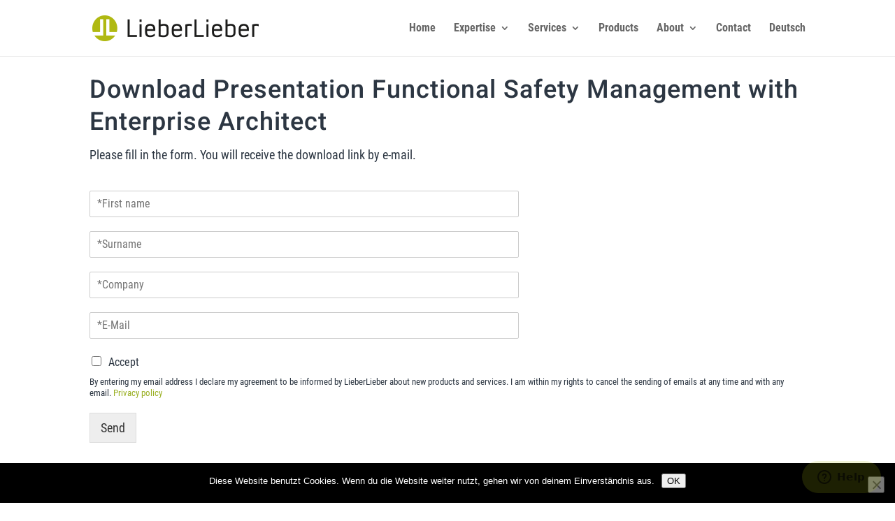

--- FILE ---
content_type: text/html; charset=UTF-8
request_url: https://www.lieberlieber.com/en/downloads-en/download-presentation-functional-safety-management-with-enterprise-architect/
body_size: 17138
content:



<!DOCTYPE html>
<!--[if IE 6]>
<html id="ie6" lang="en-US">
<![endif]-->
<!--[if IE 7]>
<html id="ie7" lang="en-US">
<![endif]-->
<!--[if IE 8]>
<html id="ie8" lang="en-US">
<![endif]-->
<!--[if !(IE 6) | !(IE 7) | !(IE 8)  ]><!-->
<html lang="en-US">
<!--<![endif]-->
<head>
<meta charset="UTF-8" />
<!-- Start of  Zendesk Widget script -->
<script id="ze-snippet" src="https://static.zdassets.com/ekr/snippet.js?key=617d077f-0e4c-4594-a3e6-4618bd920d52"> </script>
<!-- End of  Zendesk Widget script -->
<meta name="google-site-verification" content="BioT2SYUXly9VAnXv3293M6dK7x19a_vRJDtQiTDKLM" />
<!-- Google Tag Manager -->
<script>(function(w,d,s,l,i){w[l]=w[l]||[];w[l].push({'gtm.start':
new Date().getTime(),event:'gtm.js'});var f=d.getElementsByTagName(s)[0],
j=d.createElement(s),dl=l!='dataLayer'?'&l='+l:'';j.async=true;j.src=
'https://www.googletagmanager.com/gtm.js?id='+i+dl;f.parentNode.insertBefore(j,f);
})(window,document,'script','dataLayer','GTM-TDC64G7');</script>
<!-- End Google Tag Manager -->
<meta http-equiv="X-UA-Compatible" content="IE=edge">
<link rel="pingback" href="https://www.lieberlieber.com/xmlrpc.php" />
<!--[if lt IE 9]>
<script src="https://www.lieberlieber.com/wp-content/themes/Divi/js/html5.js" type="text/javascript"></script>
<![endif]-->
<script type="text/javascript">
document.documentElement.className = 'js';
</script>
<meta name='robots' content='index, follow, max-image-preview:large, max-snippet:-1, max-video-preview:-1' />
<style>img:is([sizes="auto" i], [sizes^="auto," i]) { contain-intrinsic-size: 3000px 1500px }</style>
<link rel="alternate" href="https://www.lieberlieber.com/download-praesentation-functional-safety-management/" hreflang="de" />
<link rel="alternate" href="https://www.lieberlieber.com/en/downloads-en/download-presentation-functional-safety-management-with-enterprise-architect/" hreflang="en" />
<!-- This site is optimized with the Yoast SEO Premium plugin v19.5 (Yoast SEO v26.4) - https://yoast.com/wordpress/plugins/seo/ -->
<title>Download Presentation Functional Safety Management with Enterprise Architect &#060; LieberLieber Software GmbH</title>
<link rel="canonical" href="https://www.lieberlieber.com/en/downloads-en/download-presentation-functional-safety-management-with-enterprise-architect/" />
<meta property="og:locale" content="en_US" />
<meta property="og:locale:alternate" content="de_DE" />
<meta property="og:type" content="article" />
<meta property="og:title" content="Download Presentation Functional Safety Management with Enterprise Architect" />
<meta property="og:url" content="https://www.lieberlieber.com/en/downloads-en/download-presentation-functional-safety-management-with-enterprise-architect/" />
<meta property="og:site_name" content="LieberLieber Software GmbH" />
<meta property="article:publisher" content="https://www.facebook.com/LieberLieber/" />
<meta property="article:modified_time" content="2019-04-12T05:57:24+00:00" />
<meta name="twitter:card" content="summary_large_image" />
<script type="application/ld+json" class="yoast-schema-graph">{"@context":"https://schema.org","@graph":[{"@type":"WebPage","@id":"https://www.lieberlieber.com/en/downloads-en/download-presentation-functional-safety-management-with-enterprise-architect/","url":"https://www.lieberlieber.com/en/downloads-en/download-presentation-functional-safety-management-with-enterprise-architect/","name":"Download Presentation Functional Safety Management with Enterprise Architect &#060; LieberLieber Software GmbH","isPartOf":{"@id":"https://www.lieberlieber.com/en/home-en/#website"},"datePublished":"2019-04-12T05:57:21+00:00","dateModified":"2019-04-12T05:57:24+00:00","breadcrumb":{"@id":"https://www.lieberlieber.com/en/downloads-en/download-presentation-functional-safety-management-with-enterprise-architect/#breadcrumb"},"inLanguage":"en-US","potentialAction":[{"@type":"ReadAction","target":["https://www.lieberlieber.com/en/downloads-en/download-presentation-functional-safety-management-with-enterprise-architect/"]}]},{"@type":"BreadcrumbList","@id":"https://www.lieberlieber.com/en/downloads-en/download-presentation-functional-safety-management-with-enterprise-architect/#breadcrumb","itemListElement":[{"@type":"ListItem","position":1,"name":"Startseite","item":"https://www.lieberlieber.com/en/home-en/"},{"@type":"ListItem","position":2,"name":"Downloads EN","item":"https://www.lieberlieber.com/en/downloads-en/"},{"@type":"ListItem","position":3,"name":"Download Presentation Functional Safety Management with Enterprise Architect"}]},{"@type":"WebSite","@id":"https://www.lieberlieber.com/en/home-en/#website","url":"https://www.lieberlieber.com/en/home-en/","name":"LieberLieber Software GmbH","description":"Software GmbH","publisher":{"@id":"https://www.lieberlieber.com/en/home-en/#organization"},"potentialAction":[{"@type":"SearchAction","target":{"@type":"EntryPoint","urlTemplate":"https://www.lieberlieber.com/en/home-en/?s={search_term_string}"},"query-input":{"@type":"PropertyValueSpecification","valueRequired":true,"valueName":"search_term_string"}}],"inLanguage":"en-US"},{"@type":"Organization","@id":"https://www.lieberlieber.com/en/home-en/#organization","name":"LieberLieber Software GmbH","url":"https://www.lieberlieber.com/en/home-en/","logo":{"@type":"ImageObject","inLanguage":"en-US","@id":"https://www.lieberlieber.com/en/home-en/#/schema/logo/image/","url":"https://www.lieberlieber.com/wp-content/uploads/2017/08/LL_Only.png","contentUrl":"https://www.lieberlieber.com/wp-content/uploads/2017/08/LL_Only.png","width":1000,"height":384,"caption":"LieberLieber Software GmbH"},"image":{"@id":"https://www.lieberlieber.com/en/home-en/#/schema/logo/image/"},"sameAs":["https://www.facebook.com/LieberLieber/","https://www.youtube.com/user/LieberLieberSoftware/"]}]}</script>
<!-- / Yoast SEO Premium plugin. -->
<link rel="alternate" type="application/rss+xml" title="LieberLieber Software GmbH &raquo; Feed" href="https://www.lieberlieber.com/en/feed/" />
<link rel="alternate" type="application/rss+xml" title="LieberLieber Software GmbH &raquo; Comments Feed" href="https://www.lieberlieber.com/en/comments/feed/" />
<script type="text/javascript">
/* <![CDATA[ */
window._wpemojiSettings = {"baseUrl":"https:\/\/s.w.org\/images\/core\/emoji\/15.0.3\/72x72\/","ext":".png","svgUrl":"https:\/\/s.w.org\/images\/core\/emoji\/15.0.3\/svg\/","svgExt":".svg","source":{"concatemoji":"https:\/\/www.lieberlieber.com\/wp-includes\/js\/wp-emoji-release.min.js?ver=6.7.4"}};
/*! This file is auto-generated */
!function(i,n){var o,s,e;function c(e){try{var t={supportTests:e,timestamp:(new Date).valueOf()};sessionStorage.setItem(o,JSON.stringify(t))}catch(e){}}function p(e,t,n){e.clearRect(0,0,e.canvas.width,e.canvas.height),e.fillText(t,0,0);var t=new Uint32Array(e.getImageData(0,0,e.canvas.width,e.canvas.height).data),r=(e.clearRect(0,0,e.canvas.width,e.canvas.height),e.fillText(n,0,0),new Uint32Array(e.getImageData(0,0,e.canvas.width,e.canvas.height).data));return t.every(function(e,t){return e===r[t]})}function u(e,t,n){switch(t){case"flag":return n(e,"\ud83c\udff3\ufe0f\u200d\u26a7\ufe0f","\ud83c\udff3\ufe0f\u200b\u26a7\ufe0f")?!1:!n(e,"\ud83c\uddfa\ud83c\uddf3","\ud83c\uddfa\u200b\ud83c\uddf3")&&!n(e,"\ud83c\udff4\udb40\udc67\udb40\udc62\udb40\udc65\udb40\udc6e\udb40\udc67\udb40\udc7f","\ud83c\udff4\u200b\udb40\udc67\u200b\udb40\udc62\u200b\udb40\udc65\u200b\udb40\udc6e\u200b\udb40\udc67\u200b\udb40\udc7f");case"emoji":return!n(e,"\ud83d\udc26\u200d\u2b1b","\ud83d\udc26\u200b\u2b1b")}return!1}function f(e,t,n){var r="undefined"!=typeof WorkerGlobalScope&&self instanceof WorkerGlobalScope?new OffscreenCanvas(300,150):i.createElement("canvas"),a=r.getContext("2d",{willReadFrequently:!0}),o=(a.textBaseline="top",a.font="600 32px Arial",{});return e.forEach(function(e){o[e]=t(a,e,n)}),o}function t(e){var t=i.createElement("script");t.src=e,t.defer=!0,i.head.appendChild(t)}"undefined"!=typeof Promise&&(o="wpEmojiSettingsSupports",s=["flag","emoji"],n.supports={everything:!0,everythingExceptFlag:!0},e=new Promise(function(e){i.addEventListener("DOMContentLoaded",e,{once:!0})}),new Promise(function(t){var n=function(){try{var e=JSON.parse(sessionStorage.getItem(o));if("object"==typeof e&&"number"==typeof e.timestamp&&(new Date).valueOf()<e.timestamp+604800&&"object"==typeof e.supportTests)return e.supportTests}catch(e){}return null}();if(!n){if("undefined"!=typeof Worker&&"undefined"!=typeof OffscreenCanvas&&"undefined"!=typeof URL&&URL.createObjectURL&&"undefined"!=typeof Blob)try{var e="postMessage("+f.toString()+"("+[JSON.stringify(s),u.toString(),p.toString()].join(",")+"));",r=new Blob([e],{type:"text/javascript"}),a=new Worker(URL.createObjectURL(r),{name:"wpTestEmojiSupports"});return void(a.onmessage=function(e){c(n=e.data),a.terminate(),t(n)})}catch(e){}c(n=f(s,u,p))}t(n)}).then(function(e){for(var t in e)n.supports[t]=e[t],n.supports.everything=n.supports.everything&&n.supports[t],"flag"!==t&&(n.supports.everythingExceptFlag=n.supports.everythingExceptFlag&&n.supports[t]);n.supports.everythingExceptFlag=n.supports.everythingExceptFlag&&!n.supports.flag,n.DOMReady=!1,n.readyCallback=function(){n.DOMReady=!0}}).then(function(){return e}).then(function(){var e;n.supports.everything||(n.readyCallback(),(e=n.source||{}).concatemoji?t(e.concatemoji):e.wpemoji&&e.twemoji&&(t(e.twemoji),t(e.wpemoji)))}))}((window,document),window._wpemojiSettings);
/* ]]> */
</script>
<meta content="Divi Child Theme für LieberLieber v.0.9" name="generator"/><!-- <link rel='stylesheet' id='bxslider-css-css' href='https://www.lieberlieber.com/wp-content/plugins/kiwi-logo-carousel/third-party/jquery.bxslider/jquery.bxslider.css?ver=6.7.4' type='text/css' media='' /> -->
<!-- <link rel='stylesheet' id='kiwi-logo-carousel-styles-css' href='https://www.lieberlieber.com/wp-content/plugins/kiwi-logo-carousel/custom-styles.css?ver=6.7.4' type='text/css' media='' /> -->
<link rel="stylesheet" type="text/css" href="//www.lieberlieber.com/wp-content/cache/wpfc-minified/2foi5wzp/7x8b5.css" media="all"/>
<style id='wp-emoji-styles-inline-css' type='text/css'>
img.wp-smiley, img.emoji {
display: inline !important;
border: none !important;
box-shadow: none !important;
height: 1em !important;
width: 1em !important;
margin: 0 0.07em !important;
vertical-align: -0.1em !important;
background: none !important;
padding: 0 !important;
}
</style>
<!-- <link rel='stylesheet' id='wp-block-library-css' href='https://www.lieberlieber.com/wp-includes/css/dist/block-library/style.min.css?ver=6.7.4' type='text/css' media='all' /> -->
<!-- <link rel='stylesheet' id='wp-components-css' href='https://www.lieberlieber.com/wp-includes/css/dist/components/style.min.css?ver=6.7.4' type='text/css' media='all' /> -->
<!-- <link rel='stylesheet' id='wp-preferences-css' href='https://www.lieberlieber.com/wp-includes/css/dist/preferences/style.min.css?ver=6.7.4' type='text/css' media='all' /> -->
<!-- <link rel='stylesheet' id='wp-block-editor-css' href='https://www.lieberlieber.com/wp-includes/css/dist/block-editor/style.min.css?ver=6.7.4' type='text/css' media='all' /> -->
<!-- <link rel='stylesheet' id='popup-maker-block-library-style-css' href='https://www.lieberlieber.com/wp-content/plugins/popup-maker/dist/packages/block-library-style.css?ver=dbea705cfafe089d65f1' type='text/css' media='all' /> -->
<link rel="stylesheet" type="text/css" href="//www.lieberlieber.com/wp-content/cache/wpfc-minified/d61r7il1/41g6c.css" media="all"/>
<style id='classic-theme-styles-inline-css' type='text/css'>
/*! This file is auto-generated */
.wp-block-button__link{color:#fff;background-color:#32373c;border-radius:9999px;box-shadow:none;text-decoration:none;padding:calc(.667em + 2px) calc(1.333em + 2px);font-size:1.125em}.wp-block-file__button{background:#32373c;color:#fff;text-decoration:none}
</style>
<style id='global-styles-inline-css' type='text/css'>
:root{--wp--preset--aspect-ratio--square: 1;--wp--preset--aspect-ratio--4-3: 4/3;--wp--preset--aspect-ratio--3-4: 3/4;--wp--preset--aspect-ratio--3-2: 3/2;--wp--preset--aspect-ratio--2-3: 2/3;--wp--preset--aspect-ratio--16-9: 16/9;--wp--preset--aspect-ratio--9-16: 9/16;--wp--preset--color--black: #000000;--wp--preset--color--cyan-bluish-gray: #abb8c3;--wp--preset--color--white: #ffffff;--wp--preset--color--pale-pink: #f78da7;--wp--preset--color--vivid-red: #cf2e2e;--wp--preset--color--luminous-vivid-orange: #ff6900;--wp--preset--color--luminous-vivid-amber: #fcb900;--wp--preset--color--light-green-cyan: #7bdcb5;--wp--preset--color--vivid-green-cyan: #00d084;--wp--preset--color--pale-cyan-blue: #8ed1fc;--wp--preset--color--vivid-cyan-blue: #0693e3;--wp--preset--color--vivid-purple: #9b51e0;--wp--preset--gradient--vivid-cyan-blue-to-vivid-purple: linear-gradient(135deg,rgba(6,147,227,1) 0%,rgb(155,81,224) 100%);--wp--preset--gradient--light-green-cyan-to-vivid-green-cyan: linear-gradient(135deg,rgb(122,220,180) 0%,rgb(0,208,130) 100%);--wp--preset--gradient--luminous-vivid-amber-to-luminous-vivid-orange: linear-gradient(135deg,rgba(252,185,0,1) 0%,rgba(255,105,0,1) 100%);--wp--preset--gradient--luminous-vivid-orange-to-vivid-red: linear-gradient(135deg,rgba(255,105,0,1) 0%,rgb(207,46,46) 100%);--wp--preset--gradient--very-light-gray-to-cyan-bluish-gray: linear-gradient(135deg,rgb(238,238,238) 0%,rgb(169,184,195) 100%);--wp--preset--gradient--cool-to-warm-spectrum: linear-gradient(135deg,rgb(74,234,220) 0%,rgb(151,120,209) 20%,rgb(207,42,186) 40%,rgb(238,44,130) 60%,rgb(251,105,98) 80%,rgb(254,248,76) 100%);--wp--preset--gradient--blush-light-purple: linear-gradient(135deg,rgb(255,206,236) 0%,rgb(152,150,240) 100%);--wp--preset--gradient--blush-bordeaux: linear-gradient(135deg,rgb(254,205,165) 0%,rgb(254,45,45) 50%,rgb(107,0,62) 100%);--wp--preset--gradient--luminous-dusk: linear-gradient(135deg,rgb(255,203,112) 0%,rgb(199,81,192) 50%,rgb(65,88,208) 100%);--wp--preset--gradient--pale-ocean: linear-gradient(135deg,rgb(255,245,203) 0%,rgb(182,227,212) 50%,rgb(51,167,181) 100%);--wp--preset--gradient--electric-grass: linear-gradient(135deg,rgb(202,248,128) 0%,rgb(113,206,126) 100%);--wp--preset--gradient--midnight: linear-gradient(135deg,rgb(2,3,129) 0%,rgb(40,116,252) 100%);--wp--preset--font-size--small: 13px;--wp--preset--font-size--medium: 20px;--wp--preset--font-size--large: 36px;--wp--preset--font-size--x-large: 42px;--wp--preset--spacing--20: 0.44rem;--wp--preset--spacing--30: 0.67rem;--wp--preset--spacing--40: 1rem;--wp--preset--spacing--50: 1.5rem;--wp--preset--spacing--60: 2.25rem;--wp--preset--spacing--70: 3.38rem;--wp--preset--spacing--80: 5.06rem;--wp--preset--shadow--natural: 6px 6px 9px rgba(0, 0, 0, 0.2);--wp--preset--shadow--deep: 12px 12px 50px rgba(0, 0, 0, 0.4);--wp--preset--shadow--sharp: 6px 6px 0px rgba(0, 0, 0, 0.2);--wp--preset--shadow--outlined: 6px 6px 0px -3px rgba(255, 255, 255, 1), 6px 6px rgba(0, 0, 0, 1);--wp--preset--shadow--crisp: 6px 6px 0px rgba(0, 0, 0, 1);}:where(.is-layout-flex){gap: 0.5em;}:where(.is-layout-grid){gap: 0.5em;}body .is-layout-flex{display: flex;}.is-layout-flex{flex-wrap: wrap;align-items: center;}.is-layout-flex > :is(*, div){margin: 0;}body .is-layout-grid{display: grid;}.is-layout-grid > :is(*, div){margin: 0;}:where(.wp-block-columns.is-layout-flex){gap: 2em;}:where(.wp-block-columns.is-layout-grid){gap: 2em;}:where(.wp-block-post-template.is-layout-flex){gap: 1.25em;}:where(.wp-block-post-template.is-layout-grid){gap: 1.25em;}.has-black-color{color: var(--wp--preset--color--black) !important;}.has-cyan-bluish-gray-color{color: var(--wp--preset--color--cyan-bluish-gray) !important;}.has-white-color{color: var(--wp--preset--color--white) !important;}.has-pale-pink-color{color: var(--wp--preset--color--pale-pink) !important;}.has-vivid-red-color{color: var(--wp--preset--color--vivid-red) !important;}.has-luminous-vivid-orange-color{color: var(--wp--preset--color--luminous-vivid-orange) !important;}.has-luminous-vivid-amber-color{color: var(--wp--preset--color--luminous-vivid-amber) !important;}.has-light-green-cyan-color{color: var(--wp--preset--color--light-green-cyan) !important;}.has-vivid-green-cyan-color{color: var(--wp--preset--color--vivid-green-cyan) !important;}.has-pale-cyan-blue-color{color: var(--wp--preset--color--pale-cyan-blue) !important;}.has-vivid-cyan-blue-color{color: var(--wp--preset--color--vivid-cyan-blue) !important;}.has-vivid-purple-color{color: var(--wp--preset--color--vivid-purple) !important;}.has-black-background-color{background-color: var(--wp--preset--color--black) !important;}.has-cyan-bluish-gray-background-color{background-color: var(--wp--preset--color--cyan-bluish-gray) !important;}.has-white-background-color{background-color: var(--wp--preset--color--white) !important;}.has-pale-pink-background-color{background-color: var(--wp--preset--color--pale-pink) !important;}.has-vivid-red-background-color{background-color: var(--wp--preset--color--vivid-red) !important;}.has-luminous-vivid-orange-background-color{background-color: var(--wp--preset--color--luminous-vivid-orange) !important;}.has-luminous-vivid-amber-background-color{background-color: var(--wp--preset--color--luminous-vivid-amber) !important;}.has-light-green-cyan-background-color{background-color: var(--wp--preset--color--light-green-cyan) !important;}.has-vivid-green-cyan-background-color{background-color: var(--wp--preset--color--vivid-green-cyan) !important;}.has-pale-cyan-blue-background-color{background-color: var(--wp--preset--color--pale-cyan-blue) !important;}.has-vivid-cyan-blue-background-color{background-color: var(--wp--preset--color--vivid-cyan-blue) !important;}.has-vivid-purple-background-color{background-color: var(--wp--preset--color--vivid-purple) !important;}.has-black-border-color{border-color: var(--wp--preset--color--black) !important;}.has-cyan-bluish-gray-border-color{border-color: var(--wp--preset--color--cyan-bluish-gray) !important;}.has-white-border-color{border-color: var(--wp--preset--color--white) !important;}.has-pale-pink-border-color{border-color: var(--wp--preset--color--pale-pink) !important;}.has-vivid-red-border-color{border-color: var(--wp--preset--color--vivid-red) !important;}.has-luminous-vivid-orange-border-color{border-color: var(--wp--preset--color--luminous-vivid-orange) !important;}.has-luminous-vivid-amber-border-color{border-color: var(--wp--preset--color--luminous-vivid-amber) !important;}.has-light-green-cyan-border-color{border-color: var(--wp--preset--color--light-green-cyan) !important;}.has-vivid-green-cyan-border-color{border-color: var(--wp--preset--color--vivid-green-cyan) !important;}.has-pale-cyan-blue-border-color{border-color: var(--wp--preset--color--pale-cyan-blue) !important;}.has-vivid-cyan-blue-border-color{border-color: var(--wp--preset--color--vivid-cyan-blue) !important;}.has-vivid-purple-border-color{border-color: var(--wp--preset--color--vivid-purple) !important;}.has-vivid-cyan-blue-to-vivid-purple-gradient-background{background: var(--wp--preset--gradient--vivid-cyan-blue-to-vivid-purple) !important;}.has-light-green-cyan-to-vivid-green-cyan-gradient-background{background: var(--wp--preset--gradient--light-green-cyan-to-vivid-green-cyan) !important;}.has-luminous-vivid-amber-to-luminous-vivid-orange-gradient-background{background: var(--wp--preset--gradient--luminous-vivid-amber-to-luminous-vivid-orange) !important;}.has-luminous-vivid-orange-to-vivid-red-gradient-background{background: var(--wp--preset--gradient--luminous-vivid-orange-to-vivid-red) !important;}.has-very-light-gray-to-cyan-bluish-gray-gradient-background{background: var(--wp--preset--gradient--very-light-gray-to-cyan-bluish-gray) !important;}.has-cool-to-warm-spectrum-gradient-background{background: var(--wp--preset--gradient--cool-to-warm-spectrum) !important;}.has-blush-light-purple-gradient-background{background: var(--wp--preset--gradient--blush-light-purple) !important;}.has-blush-bordeaux-gradient-background{background: var(--wp--preset--gradient--blush-bordeaux) !important;}.has-luminous-dusk-gradient-background{background: var(--wp--preset--gradient--luminous-dusk) !important;}.has-pale-ocean-gradient-background{background: var(--wp--preset--gradient--pale-ocean) !important;}.has-electric-grass-gradient-background{background: var(--wp--preset--gradient--electric-grass) !important;}.has-midnight-gradient-background{background: var(--wp--preset--gradient--midnight) !important;}.has-small-font-size{font-size: var(--wp--preset--font-size--small) !important;}.has-medium-font-size{font-size: var(--wp--preset--font-size--medium) !important;}.has-large-font-size{font-size: var(--wp--preset--font-size--large) !important;}.has-x-large-font-size{font-size: var(--wp--preset--font-size--x-large) !important;}
:where(.wp-block-post-template.is-layout-flex){gap: 1.25em;}:where(.wp-block-post-template.is-layout-grid){gap: 1.25em;}
:where(.wp-block-columns.is-layout-flex){gap: 2em;}:where(.wp-block-columns.is-layout-grid){gap: 2em;}
:root :where(.wp-block-pullquote){font-size: 1.5em;line-height: 1.6;}
</style>
<!-- <link rel='stylesheet' id='cookie-notice-front-css' href='https://www.lieberlieber.com/wp-content/plugins/cookie-notice/css/front.min.css?ver=2.5.9' type='text/css' media='all' /> -->
<!-- <link rel='stylesheet' id='sb_dss_css-css' href='https://www.lieberlieber.com/wp-content/plugins/divi_sticky_sections/style.css?ver=6.7.4' type='text/css' media='all' /> -->
<!-- <link rel='stylesheet' id='dult2_css-css' href='https://www.lieberlieber.com/wp-content/plugins/divi_sticky_sections/fixedsticky.css?ver=6.7.4' type='text/css' media='all' /> -->
<!-- <link rel='stylesheet' id='sb_dss_js-css' href='https://www.lieberlieber.com/wp-content/plugins/divi_sticky_sections/fixedsticky.js?ver=6.7.4' type='text/css' media='all' /> -->
<!-- <link rel='stylesheet' id='wpforms-classic-full-css' href='https://www.lieberlieber.com/wp-content/plugins/wpforms/assets/css/frontend/classic/wpforms-full.min.css?ver=1.9.8.5' type='text/css' media='all' /> -->
<!-- <link rel='stylesheet' id='modelle_animation-css' href='https://www.lieberlieber.com/wp-content/themes/DiviLieberLieber/css/modelle_animation.css?ver=6.7.4' type='text/css' media='all' /> -->
<!-- <link rel='stylesheet' id='typed_css-css' href='https://www.lieberlieber.com/wp-content/themes/DiviLieberLieber/css/typed_animation.css?ver=6.7.4' type='text/css' media='all' /> -->
<!-- <link rel='stylesheet' id='cirlce_css-css' href='https://www.lieberlieber.com/wp-content/themes/DiviLieberLieber/css/circle_animation.css?ver=6.7.4' type='text/css' media='all' /> -->
<!-- <link rel='stylesheet' id='divi-style-css' href='https://www.lieberlieber.com/wp-content/themes/DiviLieberLieber/style.css?ver=4.6.0' type='text/css' media='all' /> -->
<!-- <link rel='stylesheet' id='popup-maker-site-css' href='//www.lieberlieber.com/wp-content/uploads/pum/pum-site-styles.css?generated=1762253685&#038;ver=1.21.5' type='text/css' media='all' /> -->
<!-- <link rel='stylesheet' id='wpforms-choicesjs-css' href='https://www.lieberlieber.com/wp-content/plugins/wpforms/assets/css/integrations/divi/choices.min.css?ver=10.2.0' type='text/css' media='all' /> -->
<!-- <link rel='stylesheet' id='wpforms-smart-phone-field-css' href='https://www.lieberlieber.com/wp-content/plugins/wpforms/assets/pro/css/integrations/divi/intl-tel-input.min.css?ver=25.11.3' type='text/css' media='all' /> -->
<!-- <link rel='stylesheet' id='wpforms-richtext-field-css' href='https://www.lieberlieber.com/wp-content/plugins/wpforms/assets/pro/css/integrations/divi/richtext.min.css?ver=1.9.8.5' type='text/css' media='all' /> -->
<!-- <link rel='stylesheet' id='wpforms-content-field-css' href='https://www.lieberlieber.com/wp-content/plugins/wpforms/assets/pro/css/integrations/divi/content.min.css?ver=1.9.8.5' type='text/css' media='all' /> -->
<!-- <link rel='stylesheet' id='wpforms-divi-pro-classic-full-css' href='https://www.lieberlieber.com/wp-content/plugins/wpforms/assets/pro/css/integrations/divi/wpforms-classic-full.min.css?ver=1.9.8.5' type='text/css' media='all' /> -->
<!-- <link rel='stylesheet' id='dashicons-css' href='https://www.lieberlieber.com/wp-includes/css/dashicons.min.css?ver=6.7.4' type='text/css' media='all' /> -->
<link rel="stylesheet" type="text/css" href="//www.lieberlieber.com/wp-content/cache/wpfc-minified/lxzh6aod/bkjhf.css" media="all"/>
<script type="text/javascript" src="https://www.lieberlieber.com/wp-includes/js/jquery/jquery.min.js?ver=3.7.1" id="jquery-core-js"></script>
<script type="text/javascript" src="https://www.lieberlieber.com/wp-includes/js/jquery/jquery-migrate.min.js?ver=3.4.1" id="jquery-migrate-js"></script>
<script type="text/javascript" id="cookie-notice-front-js-before">
/* <![CDATA[ */
var cnArgs = {"ajaxUrl":"https:\/\/www.lieberlieber.com\/wp-admin\/admin-ajax.php","nonce":"e605e10c3e","hideEffect":"fade","position":"bottom","onScroll":false,"onScrollOffset":100,"onClick":false,"cookieName":"cookie_notice_accepted","cookieTime":2592000,"cookieTimeRejected":2592000,"globalCookie":false,"redirection":false,"cache":false,"revokeCookies":false,"revokeCookiesOpt":"automatic"};
/* ]]> */
</script>
<script type="text/javascript" src="https://www.lieberlieber.com/wp-content/plugins/cookie-notice/js/front.min.js?ver=2.5.9" id="cookie-notice-front-js"></script>
<script type="text/javascript" src="https://www.lieberlieber.com/wp-content/plugins/jc-recaptcha/js/jcscript.js?ver=6.7.4" id="jcscriptsRecaptcha-js"></script>
<script type="text/javascript" src="https://www.lieberlieber.com/wp-content/themes/DiviLieberLieber/js/modelle_animation.js?ver=6.7.4" id="modelle_animation-js"></script>
<script type="text/javascript" src="https://www.lieberlieber.com/wp-content/themes/DiviLieberLieber/js/modules/typed.min.js?ver=1" id="typed_lib-js"></script>
<script type="text/javascript" src="https://www.lieberlieber.com/wp-content/themes/DiviLieberLieber/js/typed_animation.js?ver=1" id="typed_animation-js"></script>
<script type="text/javascript" src="https://www.lieberlieber.com/wp-content/themes/DiviLieberLieber/js/circle_animation.js?ver=1" id="circle_animation-js"></script>
<script type="text/javascript" src="https://www.lieberlieber.com/wp-content/themes/Divi/core/admin/js/es6-promise.auto.min.js?ver=6.7.4" id="es6-promise-js"></script>
<script type="text/javascript" id="et-core-api-spam-recaptcha-js-extra">
/* <![CDATA[ */
var et_core_api_spam_recaptcha = {"site_key":"","page_action":{"action":"download_presentation_functional_safety_management_with_enterprise_architect"}};
/* ]]> */
</script>
<script type="text/javascript" src="https://www.lieberlieber.com/wp-content/themes/Divi/core/admin/js/recaptcha.js?ver=6.7.4" id="et-core-api-spam-recaptcha-js"></script>
<link rel="https://api.w.org/" href="https://www.lieberlieber.com/wp-json/" /><link rel="alternate" title="JSON" type="application/json" href="https://www.lieberlieber.com/wp-json/wp/v2/pages/4712" /><link rel="EditURI" type="application/rsd+xml" title="RSD" href="https://www.lieberlieber.com/xmlrpc.php?rsd" />
<meta name="generator" content="WordPress 6.7.4" />
<link rel='shortlink' href='https://www.lieberlieber.com/?p=4712' />
<link rel="alternate" title="oEmbed (JSON)" type="application/json+oembed" href="https://www.lieberlieber.com/wp-json/oembed/1.0/embed?url=https%3A%2F%2Fwww.lieberlieber.com%2Fen%2Fdownloads-en%2Fdownload-presentation-functional-safety-management-with-enterprise-architect%2F&#038;lang=en" />
<link rel="alternate" title="oEmbed (XML)" type="text/xml+oembed" href="https://www.lieberlieber.com/wp-json/oembed/1.0/embed?url=https%3A%2F%2Fwww.lieberlieber.com%2Fen%2Fdownloads-en%2Fdownload-presentation-functional-safety-management-with-enterprise-architect%2F&#038;format=xml&#038;lang=en" />
<meta name="viewport" content="width=device-width, initial-scale=1.0, maximum-scale=1.0, user-scalable=0" /><link rel="icon" href="https://www.lieberlieber.com/wp-content/uploads/2017/08/cropped-LL-icon_gruen-32x32.png" sizes="32x32" />
<link rel="icon" href="https://www.lieberlieber.com/wp-content/uploads/2017/08/cropped-LL-icon_gruen-192x192.png" sizes="192x192" />
<link rel="apple-touch-icon" href="https://www.lieberlieber.com/wp-content/uploads/2017/08/cropped-LL-icon_gruen-180x180.png" />
<meta name="msapplication-TileImage" content="https://www.lieberlieber.com/wp-content/uploads/2017/08/cropped-LL-icon_gruen-270x270.png" />
<style id="et-divi-customizer-global-cached-inline-styles">body,.et_pb_column_1_2 .et_quote_content blockquote cite,.et_pb_column_1_2 .et_link_content a.et_link_main_url,.et_pb_column_1_3 .et_quote_content blockquote cite,.et_pb_column_3_8 .et_quote_content blockquote cite,.et_pb_column_1_4 .et_quote_content blockquote cite,.et_pb_blog_grid .et_quote_content blockquote cite,.et_pb_column_1_3 .et_link_content a.et_link_main_url,.et_pb_column_3_8 .et_link_content a.et_link_main_url,.et_pb_column_1_4 .et_link_content a.et_link_main_url,.et_pb_blog_grid .et_link_content a.et_link_main_url,body .et_pb_bg_layout_light .et_pb_post p,body .et_pb_bg_layout_dark .et_pb_post p{font-size:18px}.et_pb_slide_content,.et_pb_best_value{font-size:20px}body{color:#2c3642}h1,h2,h3,h4,h5,h6{color:#2c3642}body{line-height:1.5em}.woocommerce #respond input#submit,.woocommerce-page #respond input#submit,.woocommerce #content input.button,.woocommerce-page #content input.button,.woocommerce-message,.woocommerce-error,.woocommerce-info{background:#bdcc00!important}#et_search_icon:hover,.mobile_menu_bar:before,.mobile_menu_bar:after,.et_toggle_slide_menu:after,.et-social-icon a:hover,.et_pb_sum,.et_pb_pricing li a,.et_pb_pricing_table_button,.et_overlay:before,.entry-summary p.price ins,.woocommerce div.product span.price,.woocommerce-page div.product span.price,.woocommerce #content div.product span.price,.woocommerce-page #content div.product span.price,.woocommerce div.product p.price,.woocommerce-page div.product p.price,.woocommerce #content div.product p.price,.woocommerce-page #content div.product p.price,.et_pb_member_social_links a:hover,.woocommerce .star-rating span:before,.woocommerce-page .star-rating span:before,.et_pb_widget li a:hover,.et_pb_filterable_portfolio .et_pb_portfolio_filters li a.active,.et_pb_filterable_portfolio .et_pb_portofolio_pagination ul li a.active,.et_pb_gallery .et_pb_gallery_pagination ul li a.active,.wp-pagenavi span.current,.wp-pagenavi a:hover,.nav-single a,.tagged_as a,.posted_in a{color:#bdcc00}.et_pb_contact_submit,.et_password_protected_form .et_submit_button,.et_pb_bg_layout_light .et_pb_newsletter_button,.comment-reply-link,.form-submit .et_pb_button,.et_pb_bg_layout_light .et_pb_promo_button,.et_pb_bg_layout_light .et_pb_more_button,.woocommerce a.button.alt,.woocommerce-page a.button.alt,.woocommerce button.button.alt,.woocommerce button.button.alt.disabled,.woocommerce-page button.button.alt,.woocommerce-page button.button.alt.disabled,.woocommerce input.button.alt,.woocommerce-page input.button.alt,.woocommerce #respond input#submit.alt,.woocommerce-page #respond input#submit.alt,.woocommerce #content input.button.alt,.woocommerce-page #content input.button.alt,.woocommerce a.button,.woocommerce-page a.button,.woocommerce button.button,.woocommerce-page button.button,.woocommerce input.button,.woocommerce-page input.button,.et_pb_contact p input[type="checkbox"]:checked+label i:before,.et_pb_bg_layout_light.et_pb_module.et_pb_button{color:#bdcc00}.footer-widget h4{color:#bdcc00}.et-search-form,.nav li ul,.et_mobile_menu,.footer-widget li:before,.et_pb_pricing li:before,blockquote{border-color:#bdcc00}.et_pb_counter_amount,.et_pb_featured_table .et_pb_pricing_heading,.et_quote_content,.et_link_content,.et_audio_content,.et_pb_post_slider.et_pb_bg_layout_dark,.et_slide_in_menu_container,.et_pb_contact p input[type="radio"]:checked+label i:before{background-color:#bdcc00}.container,.et_pb_row,.et_pb_slider .et_pb_container,.et_pb_fullwidth_section .et_pb_title_container,.et_pb_fullwidth_section .et_pb_title_featured_container,.et_pb_fullwidth_header:not(.et_pb_fullscreen) .et_pb_fullwidth_header_container{max-width:1920px}.et_boxed_layout #page-container,.et_boxed_layout.et_non_fixed_nav.et_transparent_nav #page-container #top-header,.et_boxed_layout.et_non_fixed_nav.et_transparent_nav #page-container #main-header,.et_fixed_nav.et_boxed_layout #page-container #top-header,.et_fixed_nav.et_boxed_layout #page-container #main-header,.et_boxed_layout #page-container .container,.et_boxed_layout #page-container .et_pb_row{max-width:2080px}a{color:#98ae1f}.nav li ul{border-color:#98ae1f}#top-header,#et-secondary-nav li ul{background-color:#bdcc00}#main-header .nav li ul a{color:rgba(0,0,0,0.7)}#top-menu li a{font-size:16px}body.et_vertical_nav .container.et_search_form_container .et-search-form input{font-size:16px!important}#top-menu li.current-menu-ancestor>a,#top-menu li.current-menu-item>a,.et_color_scheme_red #top-menu li.current-menu-ancestor>a,.et_color_scheme_red #top-menu li.current-menu-item>a,.et_color_scheme_pink #top-menu li.current-menu-ancestor>a,.et_color_scheme_pink #top-menu li.current-menu-item>a,.et_color_scheme_orange #top-menu li.current-menu-ancestor>a,.et_color_scheme_orange #top-menu li.current-menu-item>a,.et_color_scheme_green #top-menu li.current-menu-ancestor>a,.et_color_scheme_green #top-menu li.current-menu-item>a{color:#98ae1f}#footer-widgets .footer-widget a,#footer-widgets .footer-widget li a,#footer-widgets .footer-widget li a:hover{color:#ffffff}.footer-widget{color:#ffffff}#main-footer .footer-widget h4{color:#bdcc00}.footer-widget li:before{border-color:#bdcc00}.footer-widget,.footer-widget li,.footer-widget li a,#footer-info{font-size:17px}.footer-widget .et_pb_widget div,.footer-widget .et_pb_widget ul,.footer-widget .et_pb_widget ol,.footer-widget .et_pb_widget label{line-height:1.7em}#footer-widgets .footer-widget li:before{top:11.45px}#et-footer-nav{background-color:#2b3642}#et-footer-nav .bottom-nav li.current-menu-item a{color:#98ae1f}#footer-bottom{background-color:#98ae1f}body .et_pb_button:hover,.woocommerce a.button.alt:hover,.woocommerce-page a.button.alt:hover,.woocommerce button.button.alt:hover,.woocommerce button.button.alt.disabled:hover,.woocommerce-page button.button.alt:hover,.woocommerce-page button.button.alt.disabled:hover,.woocommerce input.button.alt:hover,.woocommerce-page input.button.alt:hover,.woocommerce #respond input#submit.alt:hover,.woocommerce-page #respond input#submit.alt:hover,.woocommerce #content input.button.alt:hover,.woocommerce-page #content input.button.alt:hover,.woocommerce a.button:hover,.woocommerce-page a.button:hover,.woocommerce button.button:hover,.woocommerce-page button.button:hover,.woocommerce input.button:hover,.woocommerce-page input.button:hover,.woocommerce #respond input#submit:hover,.woocommerce-page #respond input#submit:hover,.woocommerce #content input.button:hover,.woocommerce-page #content input.button:hover{border-radius:0px}h1,h2,h3,h4,h5,h6,.et_quote_content blockquote p,.et_pb_slide_description .et_pb_slide_title{letter-spacing:1px;line-height:1.3em}body.home-posts #left-area .et_pb_post h2,body.archive #left-area .et_pb_post h2,body.search #left-area .et_pb_post h2,body.single .et_post_meta_wrapper h1{letter-spacing:1px}@media only screen and (min-width:981px){.footer-widget h4{font-size:16px}.et_header_style_centered.et_hide_primary_logo #main-header:not(.et-fixed-header) .logo_container,.et_header_style_centered.et_hide_fixed_logo #main-header.et-fixed-header .logo_container{height:11.88px}.et-fixed-header #top-menu li a{font-size:14px}.et-fixed-header #top-menu li.current-menu-ancestor>a,.et-fixed-header #top-menu li.current-menu-item>a{color:#98ae1f!important}}@media only screen and (min-width:2400px){.et_pb_row{padding:48px 0}.et_pb_section{padding:96px 0}.single.et_pb_pagebuilder_layout.et_full_width_page .et_post_meta_wrapper{padding-top:144px}.et_pb_fullwidth_section{padding:0}}h1,h1.et_pb_contact_main_title,.et_pb_title_container h1{font-size:36px}h2,.product .related h2,.et_pb_column_1_2 .et_quote_content blockquote p{font-size:30px}h3{font-size:26px}h4,.et_pb_circle_counter h3,.et_pb_number_counter h3,.et_pb_column_1_3 .et_pb_post h2,.et_pb_column_1_4 .et_pb_post h2,.et_pb_blog_grid h2,.et_pb_column_1_3 .et_quote_content blockquote p,.et_pb_column_3_8 .et_quote_content blockquote p,.et_pb_column_1_4 .et_quote_content blockquote p,.et_pb_blog_grid .et_quote_content blockquote p,.et_pb_column_1_3 .et_link_content h2,.et_pb_column_3_8 .et_link_content h2,.et_pb_column_1_4 .et_link_content h2,.et_pb_blog_grid .et_link_content h2,.et_pb_column_1_3 .et_audio_content h2,.et_pb_column_3_8 .et_audio_content h2,.et_pb_column_1_4 .et_audio_content h2,.et_pb_blog_grid .et_audio_content h2,.et_pb_column_3_8 .et_pb_audio_module_content h2,.et_pb_column_1_3 .et_pb_audio_module_content h2,.et_pb_gallery_grid .et_pb_gallery_item h3,.et_pb_portfolio_grid .et_pb_portfolio_item h2,.et_pb_filterable_portfolio_grid .et_pb_portfolio_item h2{font-size:21px}h5{font-size:19px}h6{font-size:16px}.et_pb_slide_description .et_pb_slide_title{font-size:55px}.woocommerce ul.products li.product h3,.woocommerce-page ul.products li.product h3,.et_pb_gallery_grid .et_pb_gallery_item h3,.et_pb_portfolio_grid .et_pb_portfolio_item h2,.et_pb_filterable_portfolio_grid .et_pb_portfolio_item h2,.et_pb_column_1_4 .et_pb_audio_module_content h2{font-size:19px}@media only screen and (max-width:980px){body,.et_pb_column_1_2 .et_quote_content blockquote cite,.et_pb_column_1_2 .et_link_content a.et_link_main_url,.et_pb_column_1_3 .et_quote_content blockquote cite,.et_pb_column_3_8 .et_quote_content blockquote cite,.et_pb_column_1_4 .et_quote_content blockquote cite,.et_pb_blog_grid .et_quote_content blockquote cite,.et_pb_column_1_3 .et_link_content a.et_link_main_url,.et_pb_column_3_8 .et_link_content a.et_link_main_url,.et_pb_column_1_4 .et_link_content a.et_link_main_url,.et_pb_blog_grid .et_link_content a.et_link_main_url{font-size:17px}.et_pb_slider.et_pb_module .et_pb_slides .et_pb_slide_content,.et_pb_best_value{font-size:19px}h1{font-size:28px}h2,.product .related h2,.et_pb_column_1_2 .et_quote_content blockquote p{font-size:24px}h3{font-size:20px}h4,.et_pb_circle_counter h3,.et_pb_number_counter h3,.et_pb_column_1_3 .et_pb_post h2,.et_pb_column_1_4 .et_pb_post h2,.et_pb_blog_grid h2,.et_pb_column_1_3 .et_quote_content blockquote p,.et_pb_column_3_8 .et_quote_content blockquote p,.et_pb_column_1_4 .et_quote_content blockquote p,.et_pb_blog_grid .et_quote_content blockquote p,.et_pb_column_1_3 .et_link_content h2,.et_pb_column_3_8 .et_link_content h2,.et_pb_column_1_4 .et_link_content h2,.et_pb_blog_grid .et_link_content h2,.et_pb_column_1_3 .et_audio_content h2,.et_pb_column_3_8 .et_audio_content h2,.et_pb_column_1_4 .et_audio_content h2,.et_pb_blog_grid .et_audio_content h2,.et_pb_column_3_8 .et_pb_audio_module_content h2,.et_pb_column_1_3 .et_pb_audio_module_content h2,.et_pb_gallery_grid .et_pb_gallery_item h3,.et_pb_portfolio_grid .et_pb_portfolio_item h2,.et_pb_filterable_portfolio_grid .et_pb_portfolio_item h2{font-size:16px}.et_pb_slider.et_pb_module .et_pb_slides .et_pb_slide_description .et_pb_slide_title{font-size:42px}.woocommerce ul.products li.product h3,.woocommerce-page ul.products li.product h3,.et_pb_gallery_grid .et_pb_gallery_item h3,.et_pb_portfolio_grid .et_pb_portfolio_item h2,.et_pb_filterable_portfolio_grid .et_pb_portfolio_item h2,.et_pb_column_1_4 .et_pb_audio_module_content h2{font-size:14px}h5{font-size:14px}h6{font-size:13px}}	h1,h2,h3,h4,h5,h6{font-family:'Heebo',sans-serif}body,input,textarea,select{font-family:'Roboto Condensed',sans-serif}.et_pb_slide_description h2.et_pb_slide_title{font-size:32px}.post-meta{display:none}.et_pb_section{padding:0px}#divi-overlay-container-2679 .et-pb-contact-message{color:#ffffff}#sidebar-overlay form label{color:#ffffff}#sidebar-overlay form p{color:#ffffff;width:70%;text-align:right}#sidebar-overlay form input{}div.wpcf7-response-output{color:#ffffff}div.wpcf7-mail-sent-ok{font-size:22px;border:2px solid white;padding:5px;text-align:center}#sidebar-overlay input.wpcf7-submit{margin-right:-1em}#sidebar-overlay form .wpcf7-not-valid-tip{color:#bdcc00}#sidebar-overlay form .wpcf7-response-output{font-size:22px;color:#bdcc00;border:2px solid #bdcc00;padding:5px;text-align:center}.ajaxloader{margin-top:3em}footer .et_pb_section_0_tb_footer{position:fixed;left:20px;bottom:20px;display:flex;z-index:99}.et_pb_section_0_tb_footer{background-color:transparent}.et_contact_bottom_container{margin-top:3px}@font-face{font-family:'Heebo';font-style:normal;font-weight:400;src:local(''),url('https://www.lieberlieber.com/wp-content/themes/DiviLieberLieber/fonts/heebo-v21-latin-regular.woff2') format('woff2'),url('https://www.lieberlieber.com/wp-content/themes/DiviLieberLieber/fonts/heebo-v21-latin-regular.woff') format('woff')}@font-face{font-family:'Heebo';font-style:normal;font-weight:500;src:local(''),url('https://www.lieberlieber.com/wp-content/themes/DiviLieberLieber/fonts/heebo-v21-latin-500.woff2') format('woff2'),url('https://www.lieberlieber.com/wp-content/themes/DiviLieberLieber/fonts/heebo-v21-latin-500.woff') format('woff')}@font-face{font-family:'Heebo';font-style:normal;font-weight:700;src:local(''),url('https://www.lieberlieber.com/wp-content/themes/DiviLieberLieber/fonts/heebo-v21-latin-700.woff2') format('woff2'),url('https://www.lieberlieber.com/wp-content/themes/DiviLieberLieber/fonts/heebo-v21-latin-700.woff') format('woff')}@font-face{font-family:'Roboto Condensed';font-style:normal;font-weight:300;src:local(''),url('https://www.lieberlieber.com/wp-content/themes/DiviLieberLieber/fonts/roboto-condensed-v25-latin-300.woff2') format('woff2'),url('https://www.lieberlieber.com/wp-content/themes/DiviLieberLieber/fonts/roboto-condensed-v25-latin-300.woff') format('woff')}@font-face{font-family:'Roboto Condensed';font-style:italic;font-weight:300;src:local(''),url('https://www.lieberlieber.com/wp-content/themes/DiviLieberLieber/fonts/roboto-condensed-v25-latin-300italic.woff2') format('woff2'),url('https://www.lieberlieber.com/wp-content/themes/DiviLieberLieber/fonts/roboto-condensed-v25-latin-300italic.woff') format('woff')}@font-face{font-family:'Roboto Condensed';font-style:normal;font-weight:400;src:local(''),url('https://www.lieberlieber.com/wp-content/themes/DiviLieberLieber/fonts/roboto-condensed-v25-latin-regular.woff2') format('woff2'),url('https://www.lieberlieber.com/wp-content/themes/DiviLieberLieber/fonts/roboto-condensed-v25-latin-regular.woff') format('woff')}@font-face{font-family:'Roboto Condensed';font-style:italic;font-weight:400;src:local(''),url('https://www.lieberlieber.com/wp-content/themes/DiviLieberLieber/fonts/roboto-condensed-v25-latin-italic.woff2') format('woff2'),url('https://www.lieberlieber.com/wp-content/themes/DiviLieberLieber/fonts/roboto-condensed-v25-latin-italic.woff') format('woff')}@font-face{font-family:'Roboto Condensed';font-style:normal;font-weight:700;src:local(''),url('https://www.lieberlieber.com/wp-content/themes/DiviLieberLieber/fonts/roboto-condensed-v25-latin-700.woff2') format('woff2'),url('https://www.lieberlieber.com/wp-content/themes/DiviLieberLieber/fonts/roboto-condensed-v25-latin-700.woff') format('woff')}@font-face{font-family:'Roboto Condensed';font-style:italic;font-weight:700;src:local(''),url('https://www.lieberlieber.com/wp-content/themes/DiviLieberLieber/fonts/roboto-condensed-v25-latin-700italic.woff2') format('woff2'),url('https://www.lieberlieber.com/wp-content/themes/DiviLieberLieber/fonts/roboto-condensed-v25-latin-700italic.woff') format('woff')}</style></head>
<body class="page-template-default page page-id-4712 page-child parent-pageid-4709 cookies-not-set et_pb_button_helper_class et_fixed_nav et_show_nav et_primary_nav_dropdown_animation_fade et_secondary_nav_dropdown_animation_fade et_header_style_left et_pb_footer_columns4 et_cover_background et_pb_gutter linux et_pb_gutters3 et_pb_pagebuilder_layout et_no_sidebar et_divi_theme et-db et_minified_js et_minified_css">
<!-- Google Tag Manager (noscript) -->
<noscript><iframe src="https://www.googletagmanager.com/ns.html?id=GTM-TDC64G7"
height="0" width="0" style="display:none;visibility:hidden"></iframe></noscript>
<!-- End Google Tag Manager (noscript) -->
<div id="page-container">
<header id="main-header" data-height-onload="66">
<div class="container clearfix et_menu_container">
<div class="logo_container">
<span class="logo_helper"></span>
<a href="https://www.lieberlieber.com/en/home-en/">
<img src="https://www.lieberlieber.com/wp-content/uploads/2020/06/LieberLieber_Logo.png" alt="LieberLieber Software GmbH" id="logo" data-height-percentage="54" />
</a>
</div>
<div id="et-top-navigation" data-height="66" data-fixed-height="40">
<nav id="top-menu-nav">
<ul id="top-menu" class="nav"><li id="menu-item-6176" class="menu-item menu-item-type-post_type menu-item-object-page menu-item-home menu-item-6176"><a href="https://www.lieberlieber.com/en/home-en/">Home</a></li>
<li id="menu-item-1145" class="menu-item menu-item-type-post_type menu-item-object-page menu-item-has-children menu-item-1145"><a href="https://www.lieberlieber.com/en/expertise/">Expertise</a>
<ul class="sub-menu">
<li id="menu-item-1052" class="menu-item menu-item-type-post_type menu-item-object-page menu-item-1052"><a href="https://www.lieberlieber.com/en/expertise/model-based-systems-engineering/">Model-based Systems Engineering</a></li>
<li id="menu-item-1051" class="menu-item menu-item-type-post_type menu-item-object-page menu-item-1051"><a href="https://www.lieberlieber.com/en/expertise/modeling-infrastructure/">Modeling Infrastructure</a></li>
<li id="menu-item-1050" class="menu-item menu-item-type-post_type menu-item-object-page menu-item-1050"><a href="https://www.lieberlieber.com/en/expertise/data-integration/">Data Integration</a></li>
</ul>
</li>
<li id="menu-item-987" class="menu-item menu-item-type-post_type menu-item-object-page menu-item-has-children menu-item-987"><a href="https://www.lieberlieber.com/en/services/">Services</a>
<ul class="sub-menu">
<li id="menu-item-1102" class="menu-item menu-item-type-custom menu-item-object-custom menu-item-1102"><a href="https://www.lieberlieber.com/en/services/#consulting">Consulting</a></li>
<li id="menu-item-1103" class="menu-item menu-item-type-custom menu-item-object-custom menu-item-1103"><a href="https://www.lieberlieber.com/en/services/#tools">Tools</a></li>
<li id="menu-item-1104" class="menu-item menu-item-type-custom menu-item-object-custom menu-item-1104"><a href="https://www.lieberlieber.com/en/services/#integration">Integration</a></li>
<li id="menu-item-7925" class="menu-item menu-item-type-post_type menu-item-object-page menu-item-has-children menu-item-7925"><a href="https://www.lieberlieber.com/en/training/">Trainings</a>
<ul class="sub-menu">
<li id="menu-item-7913" class="menu-item menu-item-type-post_type menu-item-object-page menu-item-7913"><a href="https://www.lieberlieber.com/en/model-based-software-systems-engineering-training/">MBSE – Training</a></li>
<li id="menu-item-7914" class="menu-item menu-item-type-post_type menu-item-object-page menu-item-7914"><a href="https://www.lieberlieber.com/en/c-c-code-generation-training/">C / C++ Code Generation – Training</a></li>
<li id="menu-item-7915" class="menu-item menu-item-type-post_type menu-item-object-page menu-item-7915"><a href="https://www.lieberlieber.com/en/team-collaboration-and-versioning-of-models-training/">Team collaboration and versioning of models-Training</a></li>
</ul>
</li>
</ul>
</li>
<li id="menu-item-989" class="menu-item menu-item-type-post_type menu-item-object-page menu-item-989"><a href="https://www.lieberlieber.com/en/products/">Products</a></li>
<li id="menu-item-988" class="menu-item menu-item-type-post_type menu-item-object-page menu-item-has-children menu-item-988"><a href="https://www.lieberlieber.com/en/about/">About</a>
<ul class="sub-menu">
<li id="menu-item-1099" class="menu-item menu-item-type-post_type menu-item-object-page menu-item-1099"><a href="https://www.lieberlieber.com/en/about/news/">News</a></li>
<li id="menu-item-1100" class="menu-item menu-item-type-post_type menu-item-object-page menu-item-1100"><a href="https://www.lieberlieber.com/en/about/customers/">Customers</a></li>
<li id="menu-item-5521" class="menu-item menu-item-type-post_type menu-item-object-page menu-item-5521"><a href="https://www.lieberlieber.com/en/partners/">Partners</a></li>
<li id="menu-item-2788" class="menu-item menu-item-type-post_type menu-item-object-page menu-item-2788"><a href="https://www.lieberlieber.com/en/about/success-stories-2/">Whitepapers<br>Success Stories</a></li>
<li id="menu-item-1101" class="menu-item menu-item-type-post_type menu-item-object-page menu-item-1101"><a href="https://www.lieberlieber.com/en/about/labs/">Labs</a></li>
<li id="menu-item-5210" class="menu-item menu-item-type-post_type menu-item-object-page menu-item-5210"><a href="https://www.lieberlieber.com/en/career/">Career</a></li>
</ul>
</li>
<li id="menu-item-986" class="menu-item menu-item-type-post_type menu-item-object-page menu-item-986"><a href="https://www.lieberlieber.com/en/contact/">Contact</a></li>
<li id="menu-item-991-de" class="lang-item lang-item-3 lang-item-de lang-item-first menu-item menu-item-type-custom menu-item-object-custom menu-item-991-de"><a href="https://www.lieberlieber.com/download-praesentation-functional-safety-management/" hreflang="de-DE" lang="de-DE">Deutsch</a></li>
</ul>						</nav>
<div id="et_mobile_nav_menu">
<div class="mobile_nav closed">
<span class="select_page">Select Page</span>
<span class="mobile_menu_bar mobile_menu_bar_toggle"></span>
</div>
</div>				</div> <!-- #et-top-navigation -->
</div> <!-- .container -->
<div class="et_search_outer">
<div class="container et_search_form_container">
<form role="search" method="get" class="et-search-form" action="https://www.lieberlieber.com/en/home-en/">
<input type="search" class="et-search-field" placeholder="Search &hellip;" value="" name="s" title="Search for:" />					</form>
<span class="et_close_search_field"></span>
</div>
</div>
</header> <!-- #main-header -->
<div id="et-main-area">
<div id="main-content">
<article id="post-4712" class="post-4712 page type-page status-publish hentry">
<div class="entry-content">
<div id="et-boc" class="et-boc">
<div class="et-l et-l--post">
<div class="et_builder_inner_content et_pb_gutters3"><div class="et_pb_section et_pb_section_9 et_section_regular" >
<div class="et_pb_row et_pb_row_9">
<div class="et_pb_column et_pb_column_4_4 et_pb_column_9  et_pb_css_mix_blend_mode_passthrough et-last-child">
<div class="et_pb_module et_pb_text et_pb_text_8  et_pb_text_align_left et_pb_bg_layout_light">
<div class="et_pb_text_inner"><h1>Download Presentation Functional Safety Management with Enterprise Architect</h1>
<p>Please fill in the form. You will receive the download link by e-mail.</p></div>
</div> <!-- .et_pb_text --><div class="et_pb_module et_pb_code et_pb_code_9">
<div class="et_pb_code_inner"><div class="wpforms-container wpforms-container-full" id="wpforms-4436"><form id="wpforms-form-4436" class="wpforms-validate wpforms-form" data-formid="4436" method="post" enctype="multipart/form-data" action="/en/downloads-en/download-presentation-functional-safety-management-with-enterprise-architect/" data-token="374f29e6e0416727ef6d039cf2d9ad58" data-token-time="1768578156"><noscript class="wpforms-error-noscript">Please enable JavaScript in your browser to complete this form.</noscript><div class="wpforms-field-container"><div id="wpforms-4436-field_1-container" class="wpforms-field wpforms-field-text" data-field-id="1"><label class="wpforms-field-label wpforms-label-hide" for="wpforms-4436-field_1">*First name: <span class="wpforms-required-label">*</span></label><input type="text" id="wpforms-4436-field_1" class="wpforms-field-medium wpforms-field-required" name="wpforms[fields][1]" placeholder="*First name" required></div><div id="wpforms-4436-field_2-container" class="wpforms-field wpforms-field-text" data-field-id="2"><label class="wpforms-field-label wpforms-label-hide" for="wpforms-4436-field_2">*Surname: <span class="wpforms-required-label">*</span></label><input type="text" id="wpforms-4436-field_2" class="wpforms-field-medium wpforms-field-required" name="wpforms[fields][2]" placeholder="*Surname" required></div><div id="wpforms-4436-field_3-container" class="wpforms-field wpforms-field-text" data-field-id="3"><label class="wpforms-field-label wpforms-label-hide" for="wpforms-4436-field_3">*Company: <span class="wpforms-required-label">*</span></label><input type="text" id="wpforms-4436-field_3" class="wpforms-field-medium wpforms-field-required" name="wpforms[fields][3]" placeholder="*Company" required></div><div id="wpforms-4436-field_4-container" class="wpforms-field wpforms-field-email" data-field-id="4"><label class="wpforms-field-label wpforms-label-hide" for="wpforms-4436-field_4">*E-Mail: <span class="wpforms-required-label">*</span></label><input type="email" id="wpforms-4436-field_4" class="wpforms-field-medium wpforms-field-required" name="wpforms[fields][4]" placeholder="*E-Mail" spellcheck="false" required></div><div id="wpforms-4436-field_5-container" class="wpforms-field wpforms-field-checkbox" data-field-id="5"><label class="wpforms-field-label wpforms-label-hide">Annehmen-Feld <span class="wpforms-required-label">*</span></label><ul id="wpforms-4436-field_5" class="wpforms-field-required"><li class="choice-1 depth-1"><input type="checkbox" id="wpforms-4436-field_5_1" name="wpforms[fields][5][]" value="Accept" required ><label class="wpforms-field-label-inline" for="wpforms-4436-field_5_1">Accept</label></li></ul><div class="wpforms-field-description">By entering my email address I declare my agreement to be informed by LieberLieber about new products and services. 
I am within my rights to cancel the sending of emails at any time and with any email. 
<a href="https://www.lieberlieber.com/en/privacy-policy/">Privacy policy </a></div></div></div><!-- .wpforms-field-container --><div class="wpforms-field wpforms-field-hp"><label for="wpforms-4436-field-hp" class="wpforms-field-label">Phone</label><input type="text" name="wpforms[hp]" id="wpforms-4436-field-hp" class="wpforms-field-medium"></div><div class="wpforms-submit-container" ><input type="hidden" name="wpforms[id]" value="4436"><input type="hidden" name="page_title" value="Download Presentation Functional Safety Management with Enterprise Architect"><input type="hidden" name="page_url" value="https://www.lieberlieber.com/en/downloads-en/download-presentation-functional-safety-management-with-enterprise-architect/"><input type="hidden" name="url_referer" value="https://www.lieberlieber.com/en/downloads-en/"><input type="hidden" name="page_id" value="4712"><input type="hidden" name="wpforms[post_id]" value="4712"><button type="submit" name="wpforms[submit]" id="wpforms-submit-4436" class="wpforms-submit" data-alt-text="Send" data-submit-text="Send" aria-live="assertive" value="wpforms-submit">Send</button></div></form></div>  <!-- .wpforms-container --></div>
</div> <!-- .et_pb_code -->
</div> <!-- .et_pb_column -->
</div> <!-- .et_pb_row -->
</div> <!-- .et_pb_section -->		</div><!-- .et_builder_inner_content -->
</div><!-- .et-l -->
</div><!-- #et-boc -->
</div> <!-- .entry-content -->
</article> <!-- .et_pb_post -->
</div> <!-- #main-content -->

<footer id="main-footer">
<div id="et-footer-nav">
<div class="container">
<ul id="menu-footer-en" class="bottom-nav"><li id="menu-item-2305" class="menu-item menu-item-type-post_type menu-item-object-page menu-item-2305"><a href="https://www.lieberlieber.com/en/tc/">T&#038;C</a></li>
<li id="menu-item-10552" class="menu-item menu-item-type-post_type menu-item-object-page menu-item-10552"><a href="https://www.lieberlieber.com/en/privacy-policy/">Privacy Policy</a></li>
<li id="menu-item-2312" class="menu-item menu-item-type-post_type menu-item-object-page menu-item-2312"><a href="https://www.lieberlieber.com/en/imprint/">Imprint</a></li>
</ul>					</div>
</div> <!-- #et-footer-nav -->
<div id="footer-bottom">
<div class="container clearfix">
</div>	<!-- .container -->
</div>
</footer> <!-- #main-footer -->
</div> <!-- #et-main-area -->
</div> <!-- #page-container -->
<script>jQuery(document).ready(function(){jQuery(".kiwi-logo-carousel-default").bxSlider({mode:"horizontal",speed:500,slideMargin:0,infiniteLoop:true,hideControlOnEnd:false,captions:false,ticker:false,tickerHover:false,adaptiveHeight:false,responsive:true,pager:false,controls:true,autoControls:false,minSlides:1,maxSlides:4,moveSlides:1,slideWidth:200,auto:true,pause:4000,useCSS:false});jQuery(".kiwi-logo-carousel-kunden-1").bxSlider({mode:"horizontal",speed:2500,slideMargin:6,infiniteLoop:true,hideControlOnEnd:false,captions:false,ticker:false,tickerHover:false,adaptiveHeight:false,responsive:true,pager:false,controls:true,autoControls:false,minSlides:1,maxSlides:5,moveSlides:1,slideWidth:210,auto:true,pause:3100,useCSS:false});jQuery(".kiwi-logo-carousel-kunden-2").bxSlider({mode:"horizontal",speed:2500,slideMargin:10,infiniteLoop:true,hideControlOnEnd:false,captions:false,ticker:false,tickerHover:false,adaptiveHeight:false,responsive:true,pager:false,controls:true,autoControls:false,minSlides:1,maxSlides:5,moveSlides:1,slideWidth:210,auto:true,pause:3200,useCSS:false});jQuery(".kiwi-logo-carousel-kunden-3").bxSlider({mode:"horizontal",speed:2500,slideMargin:10,infiniteLoop:true,hideControlOnEnd:false,captions:false,ticker:false,tickerHover:false,adaptiveHeight:false,responsive:true,pager:false,controls:true,autoControls:false,minSlides:1,maxSlides:5,moveSlides:1,slideWidth:210,auto:true,pause:3300,useCSS:false});});</script><div 
id="pum-9012" 
role="dialog" 
aria-modal="false"
aria-labelledby="pum_popup_title_9012"
class="pum pum-overlay pum-theme-2607 pum-theme-standard-theme popmake-overlay click_open" 
data-popmake="{&quot;id&quot;:9012,&quot;slug&quot;:&quot;download-whitepaper-modelling-complex-cyber-physical-systems-is-suitable-versioning-even-possible&quot;,&quot;theme_id&quot;:2607,&quot;cookies&quot;:[],&quot;triggers&quot;:[{&quot;type&quot;:&quot;click_open&quot;,&quot;settings&quot;:{&quot;extra_selectors&quot;:&quot;&quot;,&quot;cookie_name&quot;:null}}],&quot;mobile_disabled&quot;:null,&quot;tablet_disabled&quot;:null,&quot;meta&quot;:{&quot;display&quot;:{&quot;stackable&quot;:false,&quot;overlay_disabled&quot;:false,&quot;scrollable_content&quot;:false,&quot;disable_reposition&quot;:false,&quot;size&quot;:&quot;medium&quot;,&quot;responsive_min_width&quot;:&quot;0%&quot;,&quot;responsive_min_width_unit&quot;:false,&quot;responsive_max_width&quot;:&quot;100%&quot;,&quot;responsive_max_width_unit&quot;:false,&quot;custom_width&quot;:&quot;640px&quot;,&quot;custom_width_unit&quot;:false,&quot;custom_height&quot;:&quot;380px&quot;,&quot;custom_height_unit&quot;:false,&quot;custom_height_auto&quot;:false,&quot;location&quot;:&quot;center top&quot;,&quot;position_from_trigger&quot;:false,&quot;position_top&quot;:&quot;100&quot;,&quot;position_left&quot;:&quot;0&quot;,&quot;position_bottom&quot;:&quot;0&quot;,&quot;position_right&quot;:&quot;0&quot;,&quot;position_fixed&quot;:false,&quot;animation_type&quot;:&quot;fade&quot;,&quot;animation_speed&quot;:&quot;350&quot;,&quot;animation_origin&quot;:&quot;center top&quot;,&quot;overlay_zindex&quot;:false,&quot;zindex&quot;:&quot;1999999999&quot;},&quot;close&quot;:{&quot;text&quot;:&quot;&quot;,&quot;button_delay&quot;:&quot;0&quot;,&quot;overlay_click&quot;:false,&quot;esc_press&quot;:false,&quot;f4_press&quot;:false},&quot;click_open&quot;:[]}}">
<div id="popmake-9012" class="pum-container popmake theme-2607 pum-responsive pum-responsive-medium responsive size-medium">
<div id="pum_popup_title_9012" class="pum-title popmake-title">
Download Whitepaper: &quot;Modelling complex cyber-physical systems: Is suitable versioning even possible?&quot;			</div>
<div class="pum-content popmake-content" tabindex="0">
<div class="wpforms-container wpforms-container-full" id="wpforms-9013"><form id="wpforms-form-9013" class="wpforms-validate wpforms-form" data-formid="9013" method="post" enctype="multipart/form-data" action="/en/downloads-en/download-presentation-functional-safety-management-with-enterprise-architect/" data-token="f1aa4771cdb40d6f651faa6bbdd48c26" data-token-time="1768578156"><noscript class="wpforms-error-noscript">Please enable JavaScript in your browser to complete this form.</noscript><div class="wpforms-field-container"><div id="wpforms-9013-field_1-container" class="wpforms-field wpforms-field-text" data-field-id="1"><label class="wpforms-field-label wpforms-label-hide" for="wpforms-9013-field_1">*Vorname: <span class="wpforms-required-label">*</span></label><input type="text" id="wpforms-9013-field_1" class="wpforms-field-medium wpforms-field-required" name="wpforms[fields][1]" placeholder="*First name" required></div><div id="wpforms-9013-field_2-container" class="wpforms-field wpforms-field-text" data-field-id="2"><label class="wpforms-field-label wpforms-label-hide" for="wpforms-9013-field_2">*Nachname: <span class="wpforms-required-label">*</span></label><input type="text" id="wpforms-9013-field_2" class="wpforms-field-medium wpforms-field-required" name="wpforms[fields][2]" placeholder="*Surname" required></div><div id="wpforms-9013-field_3-container" class="wpforms-field wpforms-field-text" data-field-id="3"><label class="wpforms-field-label wpforms-label-hide" for="wpforms-9013-field_3">*Firma: <span class="wpforms-required-label">*</span></label><input type="text" id="wpforms-9013-field_3" class="wpforms-field-medium wpforms-field-required" name="wpforms[fields][3]" placeholder="*Company" required></div><div id="wpforms-9013-field_4-container" class="wpforms-field wpforms-field-email" data-field-id="4"><label class="wpforms-field-label wpforms-label-hide" for="wpforms-9013-field_4">*E-Mail: <span class="wpforms-required-label">*</span></label><input type="email" id="wpforms-9013-field_4" class="wpforms-field-medium wpforms-field-required" name="wpforms[fields][4]" placeholder="*E-Mail" spellcheck="false" required></div><div id="wpforms-9013-field_5-container" class="wpforms-field wpforms-field-checkbox" data-field-id="5"><label class="wpforms-field-label wpforms-label-hide">Annehmen-Feld <span class="wpforms-required-label">*</span></label><ul id="wpforms-9013-field_5" class="wpforms-field-required"><li class="choice-1 depth-1"><input type="checkbox" id="wpforms-9013-field_5_1" name="wpforms[fields][5][]" value="Accept" required ><label class="wpforms-field-label-inline" for="wpforms-9013-field_5_1">Accept</label></li></ul><div class="wpforms-field-description">By entering my email address, I agree to be informed by LieberLieber about new products and services. 
I have the right to unsubscribe from receiving emails at any time and with any email.
<a href="https://www.lieberlieber.com/en/privacy-policy/">Privacy policy </a></div></div></div><!-- .wpforms-field-container --><div class="wpforms-field wpforms-field-hp"><label for="wpforms-9013-field-hp" class="wpforms-field-label">Message</label><input type="text" name="wpforms[hp]" id="wpforms-9013-field-hp" class="wpforms-field-medium"></div><div class="wpforms-submit-container" ><input type="hidden" name="wpforms[id]" value="9013"><input type="hidden" name="page_title" value="Download Presentation Functional Safety Management with Enterprise Architect"><input type="hidden" name="page_url" value="https://www.lieberlieber.com/en/downloads-en/download-presentation-functional-safety-management-with-enterprise-architect/"><input type="hidden" name="url_referer" value="https://www.lieberlieber.com/en/downloads-en/"><input type="hidden" name="page_id" value="4712"><input type="hidden" name="wpforms[post_id]" value="4712"><button type="submit" name="wpforms[submit]" id="wpforms-submit-9013" class="wpforms-submit" data-alt-text="Send" data-submit-text="Send" aria-live="assertive" value="wpforms-submit">Send</button></div></form></div>  <!-- .wpforms-container -->
</div>
<button type="button" class="pum-close popmake-close" aria-label="Close">
SCHLIEßEN			</button>
</div>
</div>
<div 
id="pum-8999" 
role="dialog" 
aria-modal="false"
aria-labelledby="pum_popup_title_8999"
class="pum pum-overlay pum-theme-2607 pum-theme-standard-theme popmake-overlay click_open" 
data-popmake="{&quot;id&quot;:8999,&quot;slug&quot;:&quot;download-whitepaper-ist-saubere-versionierung-ueberhaupt-moeglich&quot;,&quot;theme_id&quot;:2607,&quot;cookies&quot;:[],&quot;triggers&quot;:[{&quot;type&quot;:&quot;click_open&quot;,&quot;settings&quot;:{&quot;extra_selectors&quot;:&quot;&quot;,&quot;cookie_name&quot;:null}}],&quot;mobile_disabled&quot;:null,&quot;tablet_disabled&quot;:null,&quot;meta&quot;:{&quot;display&quot;:{&quot;stackable&quot;:false,&quot;overlay_disabled&quot;:false,&quot;scrollable_content&quot;:false,&quot;disable_reposition&quot;:false,&quot;size&quot;:&quot;medium&quot;,&quot;responsive_min_width&quot;:&quot;0%&quot;,&quot;responsive_min_width_unit&quot;:false,&quot;responsive_max_width&quot;:&quot;100%&quot;,&quot;responsive_max_width_unit&quot;:false,&quot;custom_width&quot;:&quot;640px&quot;,&quot;custom_width_unit&quot;:false,&quot;custom_height&quot;:&quot;380px&quot;,&quot;custom_height_unit&quot;:false,&quot;custom_height_auto&quot;:false,&quot;location&quot;:&quot;center top&quot;,&quot;position_from_trigger&quot;:false,&quot;position_top&quot;:&quot;100&quot;,&quot;position_left&quot;:&quot;0&quot;,&quot;position_bottom&quot;:&quot;0&quot;,&quot;position_right&quot;:&quot;0&quot;,&quot;position_fixed&quot;:false,&quot;animation_type&quot;:&quot;fade&quot;,&quot;animation_speed&quot;:&quot;350&quot;,&quot;animation_origin&quot;:&quot;center top&quot;,&quot;overlay_zindex&quot;:false,&quot;zindex&quot;:&quot;1999999999&quot;},&quot;close&quot;:{&quot;text&quot;:&quot;&quot;,&quot;button_delay&quot;:&quot;0&quot;,&quot;overlay_click&quot;:false,&quot;esc_press&quot;:false,&quot;f4_press&quot;:false},&quot;click_open&quot;:[]}}">
<div id="popmake-8999" class="pum-container popmake theme-2607 pum-responsive pum-responsive-medium responsive size-medium">
<div id="pum_popup_title_8999" class="pum-title popmake-title">
Download Whitepaper: &quot;Ist saubere Versionierung überhaupt möglich?&quot; (PDF)			</div>
<div class="pum-content popmake-content" tabindex="0">
<div class="wpforms-container wpforms-container-full" id="wpforms-9007"><form id="wpforms-form-9007" class="wpforms-validate wpforms-form" data-formid="9007" method="post" enctype="multipart/form-data" action="/en/downloads-en/download-presentation-functional-safety-management-with-enterprise-architect/" data-token="0fcd9835a3b06ac414afbd0878c9aa19" data-token-time="1768578156"><noscript class="wpforms-error-noscript">Please enable JavaScript in your browser to complete this form.</noscript><div class="wpforms-field-container"><div id="wpforms-9007-field_1-container" class="wpforms-field wpforms-field-text" data-field-id="1"><label class="wpforms-field-label wpforms-label-hide" for="wpforms-9007-field_1">*Vorname: <span class="wpforms-required-label">*</span></label><input type="text" id="wpforms-9007-field_1" class="wpforms-field-medium wpforms-field-required" name="wpforms[fields][1]" placeholder="*First name" required></div><div id="wpforms-9007-field_2-container" class="wpforms-field wpforms-field-text" data-field-id="2"><label class="wpforms-field-label wpforms-label-hide" for="wpforms-9007-field_2">*Nachname: <span class="wpforms-required-label">*</span></label><input type="text" id="wpforms-9007-field_2" class="wpforms-field-medium wpforms-field-required" name="wpforms[fields][2]" placeholder="*Surname" required></div><div id="wpforms-9007-field_3-container" class="wpforms-field wpforms-field-text" data-field-id="3"><label class="wpforms-field-label wpforms-label-hide" for="wpforms-9007-field_3">*Firma: <span class="wpforms-required-label">*</span></label><input type="text" id="wpforms-9007-field_3" class="wpforms-field-medium wpforms-field-required" name="wpforms[fields][3]" placeholder="*Company" required></div><div id="wpforms-9007-field_4-container" class="wpforms-field wpforms-field-email" data-field-id="4"><label class="wpforms-field-label wpforms-label-hide" for="wpforms-9007-field_4">*E-Mail: <span class="wpforms-required-label">*</span></label><input type="email" id="wpforms-9007-field_4" class="wpforms-field-medium wpforms-field-required" name="wpforms[fields][4]" placeholder="*E-Mail" spellcheck="false" required></div><div id="wpforms-9007-field_5-container" class="wpforms-field wpforms-field-checkbox" data-field-id="5"><label class="wpforms-field-label wpforms-label-hide">Annehmen-Feld <span class="wpforms-required-label">*</span></label><ul id="wpforms-9007-field_5" class="wpforms-field-required"><li class="choice-1 depth-1"><input type="checkbox" id="wpforms-9007-field_5_1" name="wpforms[fields][5][]" value="Akzeptieren" required ><label class="wpforms-field-label-inline" for="wpforms-9007-field_5_1">Akzeptieren</label></li></ul><div class="wpforms-field-description">Mit der Eingabe meiner E-Mail-Adresse erkläre ich mich damit einverstanden, von LieberLieber über neue Produkte und Dienstleistungen informiert zu werden. 
Ich habe das Recht, die Zusendung von E-Mails jederzeit und mit jeder E-Mail abzubestellen.
<a href="https://www.lieberlieber.com/datenschutz/">Datenschutzbestimmungen </a></div></div></div><!-- .wpforms-field-container --><div class="wpforms-field wpforms-field-hp"><label for="wpforms-9007-field-hp" class="wpforms-field-label">Phone</label><input type="text" name="wpforms[hp]" id="wpforms-9007-field-hp" class="wpforms-field-medium"></div><div class="wpforms-submit-container" ><input type="hidden" name="wpforms[id]" value="9007"><input type="hidden" name="page_title" value="Download Presentation Functional Safety Management with Enterprise Architect"><input type="hidden" name="page_url" value="https://www.lieberlieber.com/en/downloads-en/download-presentation-functional-safety-management-with-enterprise-architect/"><input type="hidden" name="url_referer" value="https://www.lieberlieber.com/en/downloads-en/"><input type="hidden" name="page_id" value="4712"><input type="hidden" name="wpforms[post_id]" value="4712"><button type="submit" name="wpforms[submit]" id="wpforms-submit-9007" class="wpforms-submit" data-alt-text="Send" data-submit-text="Send" aria-live="assertive" value="wpforms-submit">Send</button></div></form></div>  <!-- .wpforms-container -->
</div>
<button type="button" class="pum-close popmake-close" aria-label="Close">
SCHLIEßEN			</button>
</div>
</div>
<div 
id="pum-4908" 
role="dialog" 
aria-modal="false"
class="pum pum-overlay pum-theme-2608 pum-theme-lightbox popmake-overlay click_open" 
data-popmake="{&quot;id&quot;:4908,&quot;slug&quot;:&quot;download-presentation-model-versioning-and-enterprise-architect&quot;,&quot;theme_id&quot;:2608,&quot;cookies&quot;:[],&quot;triggers&quot;:[{&quot;type&quot;:&quot;click_open&quot;,&quot;settings&quot;:{&quot;extra_selectors&quot;:&quot;&quot;,&quot;cookie_name&quot;:null}}],&quot;mobile_disabled&quot;:null,&quot;tablet_disabled&quot;:null,&quot;meta&quot;:{&quot;display&quot;:{&quot;stackable&quot;:false,&quot;overlay_disabled&quot;:false,&quot;scrollable_content&quot;:false,&quot;disable_reposition&quot;:false,&quot;size&quot;:&quot;medium&quot;,&quot;responsive_min_width&quot;:&quot;0%&quot;,&quot;responsive_min_width_unit&quot;:false,&quot;responsive_max_width&quot;:&quot;100%&quot;,&quot;responsive_max_width_unit&quot;:false,&quot;custom_width&quot;:&quot;640px&quot;,&quot;custom_width_unit&quot;:false,&quot;custom_height&quot;:&quot;380px&quot;,&quot;custom_height_unit&quot;:false,&quot;custom_height_auto&quot;:false,&quot;location&quot;:&quot;center top&quot;,&quot;position_from_trigger&quot;:false,&quot;position_top&quot;:&quot;50&quot;,&quot;position_left&quot;:&quot;0&quot;,&quot;position_bottom&quot;:&quot;0&quot;,&quot;position_right&quot;:&quot;0&quot;,&quot;position_fixed&quot;:false,&quot;animation_type&quot;:&quot;fade&quot;,&quot;animation_speed&quot;:&quot;350&quot;,&quot;animation_origin&quot;:&quot;center top&quot;,&quot;overlay_zindex&quot;:false,&quot;zindex&quot;:&quot;1999999999&quot;},&quot;close&quot;:{&quot;text&quot;:&quot;&quot;,&quot;button_delay&quot;:&quot;0&quot;,&quot;overlay_click&quot;:false,&quot;esc_press&quot;:false,&quot;f4_press&quot;:false},&quot;click_open&quot;:[]}}">
<div id="popmake-4908" class="pum-container popmake theme-2608 pum-responsive pum-responsive-medium responsive size-medium">
<div class="pum-content popmake-content" tabindex="0">
<div class="et_pb_section et_pb_section_0 et_section_regular" >
<div class="et_pb_row et_pb_row_0">
<div class="et_pb_column et_pb_column_4_4 et_pb_column_0  et_pb_css_mix_blend_mode_passthrough et-last-child">
<div class="et_pb_module et_pb_code et_pb_code_0">
<div class="et_pb_code_inner"><div class="wpforms-container wpforms-container-full" id="wpforms-4438"><form id="wpforms-form-4438" class="wpforms-validate wpforms-form" data-formid="4438" method="post" enctype="multipart/form-data" action="/en/downloads-en/download-presentation-functional-safety-management-with-enterprise-architect/" data-token="97f57fa3c8f04061ebaab03604f578b9" data-token-time="1768578156"><noscript class="wpforms-error-noscript">Please enable JavaScript in your browser to complete this form.</noscript><div class="wpforms-field-container"><div id="wpforms-4438-field_1-container" class="wpforms-field wpforms-field-text" data-field-id="1"><label class="wpforms-field-label wpforms-label-hide" for="wpforms-4438-field_1">*First name: <span class="wpforms-required-label">*</span></label><input type="text" id="wpforms-4438-field_1" class="wpforms-field-medium wpforms-field-required" name="wpforms[fields][1]" placeholder="*First name" required></div><div id="wpforms-4438-field_2-container" class="wpforms-field wpforms-field-text" data-field-id="2"><label class="wpforms-field-label wpforms-label-hide" for="wpforms-4438-field_2">*Surname: <span class="wpforms-required-label">*</span></label><input type="text" id="wpforms-4438-field_2" class="wpforms-field-medium wpforms-field-required" name="wpforms[fields][2]" placeholder="*Surname" required></div><div id="wpforms-4438-field_3-container" class="wpforms-field wpforms-field-text" data-field-id="3"><label class="wpforms-field-label wpforms-label-hide" for="wpforms-4438-field_3">*Company: <span class="wpforms-required-label">*</span></label><input type="text" id="wpforms-4438-field_3" class="wpforms-field-medium wpforms-field-required" name="wpforms[fields][3]" placeholder="*Company" required></div><div id="wpforms-4438-field_4-container" class="wpforms-field wpforms-field-email" data-field-id="4"><label class="wpforms-field-label wpforms-label-hide" for="wpforms-4438-field_4">*E-Mail: <span class="wpforms-required-label">*</span></label><input type="email" id="wpforms-4438-field_4" class="wpforms-field-medium wpforms-field-required" name="wpforms[fields][4]" placeholder="*E-Mail" spellcheck="false" required></div><div id="wpforms-4438-field_5-container" class="wpforms-field wpforms-field-checkbox" data-field-id="5"><label class="wpforms-field-label wpforms-label-hide">Annehmen-Feld <span class="wpforms-required-label">*</span></label><ul id="wpforms-4438-field_5" class="wpforms-field-required"><li class="choice-1 depth-1"><input type="checkbox" id="wpforms-4438-field_5_1" name="wpforms[fields][5][]" value="Accept" required ><label class="wpforms-field-label-inline" for="wpforms-4438-field_5_1">Accept</label></li></ul><div class="wpforms-field-description">By entering my email address I declare my agreement to be informed by LieberLieber about new products and services. 
I am within my rights to cancel the sending of emails at any time and with any email.
<a href="https://www.lieberlieber.com/en/privacy-policy/">Privacy policy </a></div></div></div><!-- .wpforms-field-container --><div class="wpforms-field wpforms-field-hp"><label for="wpforms-4438-field-hp" class="wpforms-field-label">Name</label><input type="text" name="wpforms[hp]" id="wpforms-4438-field-hp" class="wpforms-field-medium"></div><div class="wpforms-submit-container" ><input type="hidden" name="wpforms[id]" value="4438"><input type="hidden" name="page_title" value="Download Presentation Functional Safety Management with Enterprise Architect"><input type="hidden" name="page_url" value="https://www.lieberlieber.com/en/downloads-en/download-presentation-functional-safety-management-with-enterprise-architect/"><input type="hidden" name="url_referer" value="https://www.lieberlieber.com/en/downloads-en/"><input type="hidden" name="page_id" value="4712"><input type="hidden" name="wpforms[post_id]" value="4712"><button type="submit" name="wpforms[submit]" id="wpforms-submit-4438" class="wpforms-submit" data-alt-text="Send" data-submit-text="Send" aria-live="assertive" value="wpforms-submit">Send</button></div></form></div>  <!-- .wpforms-container --></div>
</div> <!-- .et_pb_code -->
</div> <!-- .et_pb_column -->
</div> <!-- .et_pb_row -->
</div> <!-- .et_pb_section -->
</div>
<button type="button" class="pum-close popmake-close" aria-label="Close">
×			</button>
</div>
</div>
<div 
id="pum-4901" 
role="dialog" 
aria-modal="false"
class="pum pum-overlay pum-theme-2608 pum-theme-lightbox popmake-overlay click_open" 
data-popmake="{&quot;id&quot;:4901,&quot;slug&quot;:&quot;download-presentation-model-versioning-for-product-line-engineering-tdse-2017&quot;,&quot;theme_id&quot;:2608,&quot;cookies&quot;:[],&quot;triggers&quot;:[{&quot;type&quot;:&quot;click_open&quot;,&quot;settings&quot;:{&quot;extra_selectors&quot;:&quot;&quot;,&quot;cookie_name&quot;:null}}],&quot;mobile_disabled&quot;:null,&quot;tablet_disabled&quot;:null,&quot;meta&quot;:{&quot;display&quot;:{&quot;stackable&quot;:false,&quot;overlay_disabled&quot;:false,&quot;scrollable_content&quot;:false,&quot;disable_reposition&quot;:false,&quot;size&quot;:&quot;medium&quot;,&quot;responsive_min_width&quot;:&quot;0%&quot;,&quot;responsive_min_width_unit&quot;:false,&quot;responsive_max_width&quot;:&quot;100%&quot;,&quot;responsive_max_width_unit&quot;:false,&quot;custom_width&quot;:&quot;640px&quot;,&quot;custom_width_unit&quot;:false,&quot;custom_height&quot;:&quot;380px&quot;,&quot;custom_height_unit&quot;:false,&quot;custom_height_auto&quot;:false,&quot;location&quot;:&quot;center top&quot;,&quot;position_from_trigger&quot;:false,&quot;position_top&quot;:&quot;50&quot;,&quot;position_left&quot;:&quot;0&quot;,&quot;position_bottom&quot;:&quot;0&quot;,&quot;position_right&quot;:&quot;0&quot;,&quot;position_fixed&quot;:false,&quot;animation_type&quot;:&quot;fade&quot;,&quot;animation_speed&quot;:&quot;350&quot;,&quot;animation_origin&quot;:&quot;center top&quot;,&quot;overlay_zindex&quot;:false,&quot;zindex&quot;:&quot;1999999999&quot;},&quot;close&quot;:{&quot;text&quot;:&quot;&quot;,&quot;button_delay&quot;:&quot;0&quot;,&quot;overlay_click&quot;:false,&quot;esc_press&quot;:false,&quot;f4_press&quot;:false},&quot;click_open&quot;:[]}}">
<div id="popmake-4901" class="pum-container popmake theme-2608 pum-responsive pum-responsive-medium responsive size-medium">
<div class="pum-content popmake-content" tabindex="0">
<div class="et_pb_section et_pb_section_1 et_section_regular" >
<div class="et_pb_row et_pb_row_1">
<div class="et_pb_column et_pb_column_4_4 et_pb_column_1  et_pb_css_mix_blend_mode_passthrough et-last-child">
<div class="et_pb_module et_pb_text et_pb_text_0  et_pb_text_align_left et_pb_bg_layout_light">
<div class="et_pb_text_inner"><h1>Download Presentation Model Versioning for Product Line Engineering</h1>
<p>Please fill in the form. You will receive the download link by e-mail.</p></div>
</div> <!-- .et_pb_text --><div class="et_pb_module et_pb_code et_pb_code_1">
<div class="et_pb_code_inner"><div class="wpforms-container wpforms-container-full" id="wpforms-4437"><form id="wpforms-form-4437" class="wpforms-validate wpforms-form" data-formid="4437" method="post" enctype="multipart/form-data" action="/en/downloads-en/download-presentation-functional-safety-management-with-enterprise-architect/" data-token="a50c44de56bc11353f464f77a2ec4dda" data-token-time="1768578156"><noscript class="wpforms-error-noscript">Please enable JavaScript in your browser to complete this form.</noscript><div class="wpforms-field-container"><div id="wpforms-4437-field_1-container" class="wpforms-field wpforms-field-text" data-field-id="1"><label class="wpforms-field-label wpforms-label-hide" for="wpforms-4437-field_1">*First name: <span class="wpforms-required-label">*</span></label><input type="text" id="wpforms-4437-field_1" class="wpforms-field-medium wpforms-field-required" name="wpforms[fields][1]" placeholder="*First name" required></div><div id="wpforms-4437-field_2-container" class="wpforms-field wpforms-field-text" data-field-id="2"><label class="wpforms-field-label wpforms-label-hide" for="wpforms-4437-field_2">*Surname: <span class="wpforms-required-label">*</span></label><input type="text" id="wpforms-4437-field_2" class="wpforms-field-medium wpforms-field-required" name="wpforms[fields][2]" placeholder="*Surname" required></div><div id="wpforms-4437-field_3-container" class="wpforms-field wpforms-field-text" data-field-id="3"><label class="wpforms-field-label wpforms-label-hide" for="wpforms-4437-field_3">*Company: <span class="wpforms-required-label">*</span></label><input type="text" id="wpforms-4437-field_3" class="wpforms-field-medium wpforms-field-required" name="wpforms[fields][3]" placeholder="*Company" required></div><div id="wpforms-4437-field_4-container" class="wpforms-field wpforms-field-email" data-field-id="4"><label class="wpforms-field-label wpforms-label-hide" for="wpforms-4437-field_4">*E-Mail: <span class="wpforms-required-label">*</span></label><input type="email" id="wpforms-4437-field_4" class="wpforms-field-medium wpforms-field-required" name="wpforms[fields][4]" placeholder="*E-Mail" spellcheck="false" required></div><div id="wpforms-4437-field_5-container" class="wpforms-field wpforms-field-checkbox" data-field-id="5"><label class="wpforms-field-label wpforms-label-hide">Annehmen-Feld <span class="wpforms-required-label">*</span></label><ul id="wpforms-4437-field_5" class="wpforms-field-required"><li class="choice-1 depth-1"><input type="checkbox" id="wpforms-4437-field_5_1" name="wpforms[fields][5][]" value="Accept" required ><label class="wpforms-field-label-inline" for="wpforms-4437-field_5_1">Accept</label></li></ul><div class="wpforms-field-description">By entering my email address I declare my agreement to be informed by LieberLieber about new products and services. 
I am within my rights to cancel the sending of emails at any time and with any email.
<a href="https://www.lieberlieber.com/en/privacy-policy/">Privacy policy </a></div></div></div><!-- .wpforms-field-container --><div class="wpforms-field wpforms-field-hp"><label for="wpforms-4437-field-hp" class="wpforms-field-label">Email</label><input type="text" name="wpforms[hp]" id="wpforms-4437-field-hp" class="wpforms-field-medium"></div><div class="wpforms-submit-container" ><input type="hidden" name="wpforms[id]" value="4437"><input type="hidden" name="page_title" value="Download Presentation Functional Safety Management with Enterprise Architect"><input type="hidden" name="page_url" value="https://www.lieberlieber.com/en/downloads-en/download-presentation-functional-safety-management-with-enterprise-architect/"><input type="hidden" name="url_referer" value="https://www.lieberlieber.com/en/downloads-en/"><input type="hidden" name="page_id" value="4712"><input type="hidden" name="wpforms[post_id]" value="4712"><button type="submit" name="wpforms[submit]" id="wpforms-submit-4437" class="wpforms-submit" data-alt-text="Send" data-submit-text="Senden" aria-live="assertive" value="wpforms-submit">Senden</button></div></form></div>  <!-- .wpforms-container --></div>
</div> <!-- .et_pb_code -->
</div> <!-- .et_pb_column -->
</div> <!-- .et_pb_row -->
</div> <!-- .et_pb_section -->
</div>
<button type="button" class="pum-close popmake-close" aria-label="Close">
×			</button>
</div>
</div>
<div 
id="pum-4894" 
role="dialog" 
aria-modal="false"
class="pum pum-overlay pum-theme-2608 pum-theme-lightbox popmake-overlay click_open" 
data-popmake="{&quot;id&quot;:4894,&quot;slug&quot;:&quot;download-sysmod-plugin-en&quot;,&quot;theme_id&quot;:2608,&quot;cookies&quot;:[],&quot;triggers&quot;:[{&quot;type&quot;:&quot;click_open&quot;,&quot;settings&quot;:{&quot;extra_selectors&quot;:&quot;&quot;,&quot;cookie_name&quot;:null}}],&quot;mobile_disabled&quot;:null,&quot;tablet_disabled&quot;:null,&quot;meta&quot;:{&quot;display&quot;:{&quot;stackable&quot;:false,&quot;overlay_disabled&quot;:false,&quot;scrollable_content&quot;:false,&quot;disable_reposition&quot;:false,&quot;size&quot;:&quot;medium&quot;,&quot;responsive_min_width&quot;:&quot;0%&quot;,&quot;responsive_min_width_unit&quot;:false,&quot;responsive_max_width&quot;:&quot;100%&quot;,&quot;responsive_max_width_unit&quot;:false,&quot;custom_width&quot;:&quot;640px&quot;,&quot;custom_width_unit&quot;:false,&quot;custom_height&quot;:&quot;380px&quot;,&quot;custom_height_unit&quot;:false,&quot;custom_height_auto&quot;:false,&quot;location&quot;:&quot;center top&quot;,&quot;position_from_trigger&quot;:false,&quot;position_top&quot;:&quot;50&quot;,&quot;position_left&quot;:&quot;0&quot;,&quot;position_bottom&quot;:&quot;0&quot;,&quot;position_right&quot;:&quot;0&quot;,&quot;position_fixed&quot;:false,&quot;animation_type&quot;:&quot;fade&quot;,&quot;animation_speed&quot;:&quot;350&quot;,&quot;animation_origin&quot;:&quot;center top&quot;,&quot;overlay_zindex&quot;:false,&quot;zindex&quot;:&quot;1999999999&quot;},&quot;close&quot;:{&quot;text&quot;:&quot;&quot;,&quot;button_delay&quot;:&quot;0&quot;,&quot;overlay_click&quot;:false,&quot;esc_press&quot;:false,&quot;f4_press&quot;:false},&quot;click_open&quot;:[]}}">
<div id="popmake-4894" class="pum-container popmake theme-2608 pum-responsive pum-responsive-medium responsive size-medium">
<div class="pum-content popmake-content" tabindex="0">
<div class="et_pb_section et_pb_section_2 et_section_regular" >
<div class="et_pb_row et_pb_row_2">
<div class="et_pb_column et_pb_column_4_4 et_pb_column_2  et_pb_css_mix_blend_mode_passthrough et-last-child">
<div class="et_pb_module et_pb_text et_pb_text_1  et_pb_text_align_left et_pb_bg_layout_light">
<div class="et_pb_text_inner"><h1>Download SYSMOD Plugin</h1>
<p>Please fill out the form below. You will receive the download link by e-mail.</div>
</div> <!-- .et_pb_text --><div class="et_pb_module et_pb_code et_pb_code_2">
<div class="et_pb_code_inner"><div class="wpforms-container wpforms-container-full" id="wpforms-4440"><form id="wpforms-form-4440" class="wpforms-validate wpforms-form" data-formid="4440" method="post" enctype="multipart/form-data" action="/en/downloads-en/download-presentation-functional-safety-management-with-enterprise-architect/" data-token="5bfe664d5f21e669aa4dc6feccb9619a" data-token-time="1768578156"><noscript class="wpforms-error-noscript">Please enable JavaScript in your browser to complete this form.</noscript><div class="wpforms-field-container"><div id="wpforms-4440-field_1-container" class="wpforms-field wpforms-field-text" data-field-id="1"><label class="wpforms-field-label wpforms-label-hide" for="wpforms-4440-field_1">*First name: <span class="wpforms-required-label">*</span></label><input type="text" id="wpforms-4440-field_1" class="wpforms-field-medium wpforms-field-required" name="wpforms[fields][1]" placeholder="*First name" required></div><div id="wpforms-4440-field_2-container" class="wpforms-field wpforms-field-text" data-field-id="2"><label class="wpforms-field-label wpforms-label-hide" for="wpforms-4440-field_2">*Surname: <span class="wpforms-required-label">*</span></label><input type="text" id="wpforms-4440-field_2" class="wpforms-field-medium wpforms-field-required" name="wpforms[fields][2]" placeholder="*Surname" required></div><div id="wpforms-4440-field_3-container" class="wpforms-field wpforms-field-text" data-field-id="3"><label class="wpforms-field-label wpforms-label-hide" for="wpforms-4440-field_3">*Company: <span class="wpforms-required-label">*</span></label><input type="text" id="wpforms-4440-field_3" class="wpforms-field-medium wpforms-field-required" name="wpforms[fields][3]" placeholder="*Company" required></div><div id="wpforms-4440-field_4-container" class="wpforms-field wpforms-field-email" data-field-id="4"><label class="wpforms-field-label wpforms-label-hide" for="wpforms-4440-field_4">*E-Mail: <span class="wpforms-required-label">*</span></label><input type="email" id="wpforms-4440-field_4" class="wpforms-field-medium wpforms-field-required" name="wpforms[fields][4]" placeholder="*E-Mail" spellcheck="false" required></div><div id="wpforms-4440-field_5-container" class="wpforms-field wpforms-field-checkbox" data-field-id="5"><label class="wpforms-field-label wpforms-label-hide">Annehmen-Feld <span class="wpforms-required-label">*</span></label><ul id="wpforms-4440-field_5" class="wpforms-field-required"><li class="choice-1 depth-1"><input type="checkbox" id="wpforms-4440-field_5_1" name="wpforms[fields][5][]" value="Accept" required ><label class="wpforms-field-label-inline" for="wpforms-4440-field_5_1">Accept</label></li></ul><div class="wpforms-field-description">By entering my email address I declare my agreement to be informed by LieberLieber about new products and services. 
I am within my rights to cancel the sending of emails at any time and with any email.
<a href="https://www.lieberlieber.com/en/privacy-policy/">Privacy policy </a></div></div></div><!-- .wpforms-field-container --><div class="wpforms-field wpforms-field-hp"><label for="wpforms-4440-field-hp" class="wpforms-field-label">Name</label><input type="text" name="wpforms[hp]" id="wpforms-4440-field-hp" class="wpforms-field-medium"></div><div class="wpforms-submit-container" ><input type="hidden" name="wpforms[id]" value="4440"><input type="hidden" name="page_title" value="Download Presentation Functional Safety Management with Enterprise Architect"><input type="hidden" name="page_url" value="https://www.lieberlieber.com/en/downloads-en/download-presentation-functional-safety-management-with-enterprise-architect/"><input type="hidden" name="url_referer" value="https://www.lieberlieber.com/en/downloads-en/"><input type="hidden" name="page_id" value="4712"><input type="hidden" name="wpforms[post_id]" value="4712"><button type="submit" name="wpforms[submit]" id="wpforms-submit-4440" class="wpforms-submit" data-alt-text="Send" data-submit-text="Send" aria-live="assertive" value="wpforms-submit">Send</button></div></form></div>  <!-- .wpforms-container --></div>
</div> <!-- .et_pb_code -->
</div> <!-- .et_pb_column -->
</div> <!-- .et_pb_row -->
</div> <!-- .et_pb_section -->
</div>
<button type="button" class="pum-close popmake-close" aria-label="Close">
×			</button>
</div>
</div>
<div 
id="pum-4888" 
role="dialog" 
aria-modal="false"
class="pum pum-overlay pum-theme-2608 pum-theme-lightbox popmake-overlay click_open" 
data-popmake="{&quot;id&quot;:4888,&quot;slug&quot;:&quot;download-presentation-functional-safety-management-with-enterprise-architect&quot;,&quot;theme_id&quot;:2608,&quot;cookies&quot;:[],&quot;triggers&quot;:[{&quot;type&quot;:&quot;click_open&quot;,&quot;settings&quot;:{&quot;extra_selectors&quot;:&quot;&quot;,&quot;cookie_name&quot;:null}}],&quot;mobile_disabled&quot;:null,&quot;tablet_disabled&quot;:null,&quot;meta&quot;:{&quot;display&quot;:{&quot;stackable&quot;:false,&quot;overlay_disabled&quot;:false,&quot;scrollable_content&quot;:false,&quot;disable_reposition&quot;:false,&quot;size&quot;:&quot;medium&quot;,&quot;responsive_min_width&quot;:&quot;0%&quot;,&quot;responsive_min_width_unit&quot;:false,&quot;responsive_max_width&quot;:&quot;100%&quot;,&quot;responsive_max_width_unit&quot;:false,&quot;custom_width&quot;:&quot;640px&quot;,&quot;custom_width_unit&quot;:false,&quot;custom_height&quot;:&quot;380px&quot;,&quot;custom_height_unit&quot;:false,&quot;custom_height_auto&quot;:false,&quot;location&quot;:&quot;center top&quot;,&quot;position_from_trigger&quot;:false,&quot;position_top&quot;:&quot;50&quot;,&quot;position_left&quot;:&quot;0&quot;,&quot;position_bottom&quot;:&quot;0&quot;,&quot;position_right&quot;:&quot;0&quot;,&quot;position_fixed&quot;:false,&quot;animation_type&quot;:&quot;fade&quot;,&quot;animation_speed&quot;:&quot;350&quot;,&quot;animation_origin&quot;:&quot;center top&quot;,&quot;overlay_zindex&quot;:false,&quot;zindex&quot;:&quot;1999999999&quot;},&quot;close&quot;:{&quot;text&quot;:&quot;&quot;,&quot;button_delay&quot;:&quot;0&quot;,&quot;overlay_click&quot;:false,&quot;esc_press&quot;:false,&quot;f4_press&quot;:false},&quot;click_open&quot;:[]}}">
<div id="popmake-4888" class="pum-container popmake theme-2608 pum-responsive pum-responsive-medium responsive size-medium">
<div class="pum-content popmake-content" tabindex="0">
<div class="et_pb_section et_pb_section_3 et_section_regular" >
<div class="et_pb_row et_pb_row_3">
<div class="et_pb_column et_pb_column_4_4 et_pb_column_3  et_pb_css_mix_blend_mode_passthrough et-last-child">
<div class="et_pb_module et_pb_text et_pb_text_2  et_pb_text_align_left et_pb_bg_layout_light">
<div class="et_pb_text_inner"><h1>Download Presentation Functional Safety Management with Enterprise Architect</h1>
<p>Please fill in the form. You will receive the download link by e-mail.</p></div>
</div> <!-- .et_pb_text --><div class="et_pb_module et_pb_code et_pb_code_3">
<div class="et_pb_code_inner"><div class="wpforms-container wpforms-container-full" id="wpforms-4436"><form id="wpforms-form-4436" class="wpforms-validate wpforms-form" data-formid="4436" method="post" enctype="multipart/form-data" action="/en/downloads-en/download-presentation-functional-safety-management-with-enterprise-architect/" data-token="374f29e6e0416727ef6d039cf2d9ad58" data-token-time="1768578156"><noscript class="wpforms-error-noscript">Please enable JavaScript in your browser to complete this form.</noscript><div class="wpforms-field-container"><div id="wpforms-4436-field_1-container" class="wpforms-field wpforms-field-text" data-field-id="1"><label class="wpforms-field-label wpforms-label-hide" for="wpforms-4436-field_1">*First name: <span class="wpforms-required-label">*</span></label><input type="text" id="wpforms-4436-field_1" class="wpforms-field-medium wpforms-field-required" name="wpforms[fields][1]" placeholder="*First name" required></div><div id="wpforms-4436-field_2-container" class="wpforms-field wpforms-field-text" data-field-id="2"><label class="wpforms-field-label wpforms-label-hide" for="wpforms-4436-field_2">*Surname: <span class="wpforms-required-label">*</span></label><input type="text" id="wpforms-4436-field_2" class="wpforms-field-medium wpforms-field-required" name="wpforms[fields][2]" placeholder="*Surname" required></div><div id="wpforms-4436-field_3-container" class="wpforms-field wpforms-field-text" data-field-id="3"><label class="wpforms-field-label wpforms-label-hide" for="wpforms-4436-field_3">*Company: <span class="wpforms-required-label">*</span></label><input type="text" id="wpforms-4436-field_3" class="wpforms-field-medium wpforms-field-required" name="wpforms[fields][3]" placeholder="*Company" required></div><div id="wpforms-4436-field_4-container" class="wpforms-field wpforms-field-email" data-field-id="4"><label class="wpforms-field-label wpforms-label-hide" for="wpforms-4436-field_4">*E-Mail: <span class="wpforms-required-label">*</span></label><input type="email" id="wpforms-4436-field_4" class="wpforms-field-medium wpforms-field-required" name="wpforms[fields][4]" placeholder="*E-Mail" spellcheck="false" required></div><div id="wpforms-4436-field_5-container" class="wpforms-field wpforms-field-checkbox" data-field-id="5"><label class="wpforms-field-label wpforms-label-hide">Annehmen-Feld <span class="wpforms-required-label">*</span></label><ul id="wpforms-4436-field_5" class="wpforms-field-required"><li class="choice-1 depth-1"><input type="checkbox" id="wpforms-4436-field_5_1" name="wpforms[fields][5][]" value="Accept" required ><label class="wpforms-field-label-inline" for="wpforms-4436-field_5_1">Accept</label></li></ul><div class="wpforms-field-description">By entering my email address I declare my agreement to be informed by LieberLieber about new products and services. 
I am within my rights to cancel the sending of emails at any time and with any email. 
<a href="https://www.lieberlieber.com/en/privacy-policy/">Privacy policy </a></div></div></div><!-- .wpforms-field-container --><div class="wpforms-field wpforms-field-hp"><label for="wpforms-4436-field-hp" class="wpforms-field-label">Comment</label><input type="text" name="wpforms[hp]" id="wpforms-4436-field-hp" class="wpforms-field-medium"></div><div class="wpforms-submit-container" ><input type="hidden" name="wpforms[id]" value="4436"><input type="hidden" name="page_title" value="Download Presentation Functional Safety Management with Enterprise Architect"><input type="hidden" name="page_url" value="https://www.lieberlieber.com/en/downloads-en/download-presentation-functional-safety-management-with-enterprise-architect/"><input type="hidden" name="url_referer" value="https://www.lieberlieber.com/en/downloads-en/"><input type="hidden" name="page_id" value="4712"><input type="hidden" name="wpforms[post_id]" value="4712"><button type="submit" name="wpforms[submit]" id="wpforms-submit-4436" class="wpforms-submit" data-alt-text="Send" data-submit-text="Send" aria-live="assertive" value="wpforms-submit">Send</button></div></form></div>  <!-- .wpforms-container --></div>
</div> <!-- .et_pb_code -->
</div> <!-- .et_pb_column -->
</div> <!-- .et_pb_row -->
</div> <!-- .et_pb_section -->
</div>
<button type="button" class="pum-close popmake-close" aria-label="Close">
×			</button>
</div>
</div>
<div 
id="pum-4879" 
role="dialog" 
aria-modal="false"
class="pum pum-overlay pum-theme-2608 pum-theme-lightbox popmake-overlay click_open" 
data-popmake="{&quot;id&quot;:4879,&quot;slug&quot;:&quot;download-praesentation-model-versioning-and-enterprise-architect&quot;,&quot;theme_id&quot;:2608,&quot;cookies&quot;:[],&quot;triggers&quot;:[{&quot;type&quot;:&quot;click_open&quot;,&quot;settings&quot;:{&quot;extra_selectors&quot;:&quot;&quot;,&quot;cookie_name&quot;:null}}],&quot;mobile_disabled&quot;:null,&quot;tablet_disabled&quot;:null,&quot;meta&quot;:{&quot;display&quot;:{&quot;stackable&quot;:false,&quot;overlay_disabled&quot;:false,&quot;scrollable_content&quot;:false,&quot;disable_reposition&quot;:false,&quot;size&quot;:&quot;medium&quot;,&quot;responsive_min_width&quot;:&quot;0%&quot;,&quot;responsive_min_width_unit&quot;:false,&quot;responsive_max_width&quot;:&quot;100%&quot;,&quot;responsive_max_width_unit&quot;:false,&quot;custom_width&quot;:&quot;640px&quot;,&quot;custom_width_unit&quot;:false,&quot;custom_height&quot;:&quot;380px&quot;,&quot;custom_height_unit&quot;:false,&quot;custom_height_auto&quot;:false,&quot;location&quot;:&quot;center top&quot;,&quot;position_from_trigger&quot;:false,&quot;position_top&quot;:&quot;50&quot;,&quot;position_left&quot;:&quot;0&quot;,&quot;position_bottom&quot;:&quot;0&quot;,&quot;position_right&quot;:&quot;0&quot;,&quot;position_fixed&quot;:false,&quot;animation_type&quot;:&quot;fade&quot;,&quot;animation_speed&quot;:&quot;350&quot;,&quot;animation_origin&quot;:&quot;center top&quot;,&quot;overlay_zindex&quot;:false,&quot;zindex&quot;:&quot;1999999999&quot;},&quot;close&quot;:{&quot;text&quot;:&quot;&quot;,&quot;button_delay&quot;:&quot;0&quot;,&quot;overlay_click&quot;:false,&quot;esc_press&quot;:false,&quot;f4_press&quot;:false},&quot;click_open&quot;:[]}}">
<div id="popmake-4879" class="pum-container popmake theme-2608 pum-responsive pum-responsive-medium responsive size-medium">
<div class="pum-content popmake-content" tabindex="0">
<div class="et_pb_section et_pb_section_4 et_section_regular" >
<div class="et_pb_row et_pb_row_4">
<div class="et_pb_column et_pb_column_4_4 et_pb_column_4  et_pb_css_mix_blend_mode_passthrough et-last-child">
<div class="et_pb_module et_pb_text et_pb_text_3  et_pb_text_align_left et_pb_bg_layout_light">
<div class="et_pb_text_inner"><h1>Download Präsentation Model Versioning and Enterprise Architect</h1>
<p>Bitte füllen Sie das Formular aus. Sie erhalten den Downloadlink per E-Mail.</p></div>
</div> <!-- .et_pb_text --><div class="et_pb_module et_pb_code et_pb_code_4">
<div class="et_pb_code_inner"><div class="wpforms-container wpforms-container-full" id="wpforms-4435"><form id="wpforms-form-4435" class="wpforms-validate wpforms-form" data-formid="4435" method="post" enctype="multipart/form-data" action="/en/downloads-en/download-presentation-functional-safety-management-with-enterprise-architect/" data-token="cbcd87705f435797e482c2faa37a773d" data-token-time="1768578156"><noscript class="wpforms-error-noscript">Please enable JavaScript in your browser to complete this form.</noscript><div class="wpforms-field-container"><div id="wpforms-4435-field_1-container" class="wpforms-field wpforms-field-text" data-field-id="1"><label class="wpforms-field-label wpforms-label-hide" for="wpforms-4435-field_1">*Vorname: <span class="wpforms-required-label">*</span></label><input type="text" id="wpforms-4435-field_1" class="wpforms-field-medium wpforms-field-required" name="wpforms[fields][1]" placeholder="*Vorname" required></div><div id="wpforms-4435-field_2-container" class="wpforms-field wpforms-field-text" data-field-id="2"><label class="wpforms-field-label wpforms-label-hide" for="wpforms-4435-field_2">*Nachname: <span class="wpforms-required-label">*</span></label><input type="text" id="wpforms-4435-field_2" class="wpforms-field-medium wpforms-field-required" name="wpforms[fields][2]" placeholder="*Nachname" required></div><div id="wpforms-4435-field_3-container" class="wpforms-field wpforms-field-text" data-field-id="3"><label class="wpforms-field-label wpforms-label-hide" for="wpforms-4435-field_3">*Firma: <span class="wpforms-required-label">*</span></label><input type="text" id="wpforms-4435-field_3" class="wpforms-field-medium wpforms-field-required" name="wpforms[fields][3]" placeholder="*Firma" required></div><div id="wpforms-4435-field_4-container" class="wpforms-field wpforms-field-email" data-field-id="4"><label class="wpforms-field-label wpforms-label-hide" for="wpforms-4435-field_4">*E-Mail-Adresse: <span class="wpforms-required-label">*</span></label><input type="email" id="wpforms-4435-field_4" class="wpforms-field-medium wpforms-field-required" name="wpforms[fields][4]" placeholder="*E-Mail-Adresse" spellcheck="false" required></div><div id="wpforms-4435-field_5-container" class="wpforms-field wpforms-field-checkbox" data-field-id="5"><label class="wpforms-field-label wpforms-label-hide">Annehmen-Feld <span class="wpforms-required-label">*</span></label><ul id="wpforms-4435-field_5" class="wpforms-field-required"><li class="choice-1 depth-1"><input type="checkbox" id="wpforms-4435-field_5_1" name="wpforms[fields][5][]" value="Annehmen" required ><label class="wpforms-field-label-inline" for="wpforms-4435-field_5_1">Annehmen</label></li></ul><div class="wpforms-field-description">Durch Angabe meiner E-Mail-Adresse erkläre ich mich damit einverstanden, über neue Produkte und Dienstleistungen von LieberLieber informiert zu werden. 
Die E-Mail-Zusendung kann jederzeit und bei jedem E-Mail-Empfang widerrufen werden. <a href="https://www.lieberlieber.com/lemontree/de/datenschutz/">Datenschutzrichtlinien</a></div></div></div><!-- .wpforms-field-container --><div class="wpforms-field wpforms-field-hp"><label for="wpforms-4435-field-hp" class="wpforms-field-label">Message</label><input type="text" name="wpforms[hp]" id="wpforms-4435-field-hp" class="wpforms-field-medium"></div><div class="wpforms-submit-container" ><input type="hidden" name="wpforms[id]" value="4435"><input type="hidden" name="page_title" value="Download Presentation Functional Safety Management with Enterprise Architect"><input type="hidden" name="page_url" value="https://www.lieberlieber.com/en/downloads-en/download-presentation-functional-safety-management-with-enterprise-architect/"><input type="hidden" name="url_referer" value="https://www.lieberlieber.com/en/downloads-en/"><input type="hidden" name="page_id" value="4712"><input type="hidden" name="wpforms[post_id]" value="4712"><button type="submit" name="wpforms[submit]" id="wpforms-submit-4435" class="wpforms-submit" data-alt-text="Senden" data-submit-text="Senden" aria-live="assertive" value="wpforms-submit">Senden</button></div></form></div>  <!-- .wpforms-container --></div>
</div> <!-- .et_pb_code -->
</div> <!-- .et_pb_column -->
</div> <!-- .et_pb_row -->
</div> <!-- .et_pb_section -->
</div>
<button type="button" class="pum-close popmake-close" aria-label="Close">
×			</button>
</div>
</div>
<div 
id="pum-4871" 
role="dialog" 
aria-modal="false"
class="pum pum-overlay pum-theme-2608 pum-theme-lightbox popmake-overlay click_open" 
data-popmake="{&quot;id&quot;:4871,&quot;slug&quot;:&quot;download-praesentation-tdse-2017&quot;,&quot;theme_id&quot;:2608,&quot;cookies&quot;:[],&quot;triggers&quot;:[{&quot;type&quot;:&quot;click_open&quot;,&quot;settings&quot;:{&quot;extra_selectors&quot;:&quot;&quot;,&quot;cookie_name&quot;:null}}],&quot;mobile_disabled&quot;:null,&quot;tablet_disabled&quot;:null,&quot;meta&quot;:{&quot;display&quot;:{&quot;stackable&quot;:false,&quot;overlay_disabled&quot;:false,&quot;scrollable_content&quot;:false,&quot;disable_reposition&quot;:false,&quot;size&quot;:&quot;medium&quot;,&quot;responsive_min_width&quot;:&quot;0%&quot;,&quot;responsive_min_width_unit&quot;:false,&quot;responsive_max_width&quot;:&quot;100%&quot;,&quot;responsive_max_width_unit&quot;:false,&quot;custom_width&quot;:&quot;640px&quot;,&quot;custom_width_unit&quot;:false,&quot;custom_height&quot;:&quot;380px&quot;,&quot;custom_height_unit&quot;:false,&quot;custom_height_auto&quot;:false,&quot;location&quot;:&quot;center top&quot;,&quot;position_from_trigger&quot;:false,&quot;position_top&quot;:&quot;50&quot;,&quot;position_left&quot;:&quot;0&quot;,&quot;position_bottom&quot;:&quot;0&quot;,&quot;position_right&quot;:&quot;0&quot;,&quot;position_fixed&quot;:false,&quot;animation_type&quot;:&quot;fade&quot;,&quot;animation_speed&quot;:&quot;350&quot;,&quot;animation_origin&quot;:&quot;center top&quot;,&quot;overlay_zindex&quot;:false,&quot;zindex&quot;:&quot;1999999999&quot;},&quot;close&quot;:{&quot;text&quot;:&quot;&quot;,&quot;button_delay&quot;:&quot;0&quot;,&quot;overlay_click&quot;:false,&quot;esc_press&quot;:false,&quot;f4_press&quot;:false},&quot;click_open&quot;:[]}}">
<div id="popmake-4871" class="pum-container popmake theme-2608 pum-responsive pum-responsive-medium responsive size-medium">
<div class="pum-content popmake-content" tabindex="0">
<div class="et_pb_section et_pb_section_5 et_section_regular" >
<div class="et_pb_row et_pb_row_5">
<div class="et_pb_column et_pb_column_4_4 et_pb_column_5  et_pb_css_mix_blend_mode_passthrough et-last-child">
<div class="et_pb_module et_pb_text et_pb_text_4  et_pb_text_align_left et_pb_bg_layout_light">
<div class="et_pb_text_inner"><h1>Download Präsentation TdsE 2017</h1>
<p>Bitte füllen Sie das Formular aus. Sie erhalten den Downloadlink per E-Mail.</p></div>
</div> <!-- .et_pb_text --><div class="et_pb_module et_pb_code et_pb_code_5">
<div class="et_pb_code_inner"><div class="wpforms-container wpforms-container-full" id="wpforms-4434"><form id="wpforms-form-4434" class="wpforms-validate wpforms-form" data-formid="4434" method="post" enctype="multipart/form-data" action="/en/downloads-en/download-presentation-functional-safety-management-with-enterprise-architect/" data-token="1e5dc37ca349380de3dffc94f32f90ee" data-token-time="1768578156"><noscript class="wpforms-error-noscript">Please enable JavaScript in your browser to complete this form.</noscript><div class="wpforms-field-container"><div id="wpforms-4434-field_1-container" class="wpforms-field wpforms-field-text" data-field-id="1"><label class="wpforms-field-label wpforms-label-hide" for="wpforms-4434-field_1">*Vorname: <span class="wpforms-required-label">*</span></label><input type="text" id="wpforms-4434-field_1" class="wpforms-field-medium wpforms-field-required" name="wpforms[fields][1]" placeholder="*Vorname" required></div><div id="wpforms-4434-field_2-container" class="wpforms-field wpforms-field-text" data-field-id="2"><label class="wpforms-field-label wpforms-label-hide" for="wpforms-4434-field_2">*Nachname: <span class="wpforms-required-label">*</span></label><input type="text" id="wpforms-4434-field_2" class="wpforms-field-medium wpforms-field-required" name="wpforms[fields][2]" placeholder="*Nachname" required></div><div id="wpforms-4434-field_3-container" class="wpforms-field wpforms-field-text" data-field-id="3"><label class="wpforms-field-label wpforms-label-hide" for="wpforms-4434-field_3">*Firma: <span class="wpforms-required-label">*</span></label><input type="text" id="wpforms-4434-field_3" class="wpforms-field-medium wpforms-field-required" name="wpforms[fields][3]" placeholder="*Firma" required></div><div id="wpforms-4434-field_4-container" class="wpforms-field wpforms-field-email" data-field-id="4"><label class="wpforms-field-label wpforms-label-hide" for="wpforms-4434-field_4">*E-Mail-Adresse: <span class="wpforms-required-label">*</span></label><input type="email" id="wpforms-4434-field_4" class="wpforms-field-medium wpforms-field-required" name="wpforms[fields][4]" placeholder="*E-Mail-Adresse" spellcheck="false" required></div><div id="wpforms-4434-field_5-container" class="wpforms-field wpforms-field-checkbox" data-field-id="5"><label class="wpforms-field-label wpforms-label-hide">Annehmen-Feld <span class="wpforms-required-label">*</span></label><ul id="wpforms-4434-field_5" class="wpforms-field-required"><li class="choice-1 depth-1"><input type="checkbox" id="wpforms-4434-field_5_1" name="wpforms[fields][5][]" value="Annehmen" required ><label class="wpforms-field-label-inline" for="wpforms-4434-field_5_1">Annehmen</label></li></ul><div class="wpforms-field-description">Durch Angabe meiner E-Mail-Adresse erkläre ich mich damit einverstanden, über neue Produkte und Dienstleistungen von LieberLieber informiert zu werden.
Die E-Mail-Zusendung kann jederzeit und bei jedem E-Mail-Empfang widerrufen werden. <a href="https://www.lieberlieber.com/lemontree/de/datenschutz/">Datenschutzrichtlinien</a></div></div></div><!-- .wpforms-field-container --><div class="wpforms-field wpforms-field-hp"><label for="wpforms-4434-field-hp" class="wpforms-field-label">Message</label><input type="text" name="wpforms[hp]" id="wpforms-4434-field-hp" class="wpforms-field-medium"></div><div class="wpforms-submit-container" ><input type="hidden" name="wpforms[id]" value="4434"><input type="hidden" name="page_title" value="Download Presentation Functional Safety Management with Enterprise Architect"><input type="hidden" name="page_url" value="https://www.lieberlieber.com/en/downloads-en/download-presentation-functional-safety-management-with-enterprise-architect/"><input type="hidden" name="url_referer" value="https://www.lieberlieber.com/en/downloads-en/"><input type="hidden" name="page_id" value="4712"><input type="hidden" name="wpforms[post_id]" value="4712"><button type="submit" name="wpforms[submit]" id="wpforms-submit-4434" class="wpforms-submit" data-alt-text="Senden" data-submit-text="Absenden" aria-live="assertive" value="wpforms-submit">Absenden</button></div></form></div>  <!-- .wpforms-container --></div>
</div> <!-- .et_pb_code -->
</div> <!-- .et_pb_column -->
</div> <!-- .et_pb_row -->
</div> <!-- .et_pb_section -->
</div>
<button type="button" class="pum-close popmake-close" aria-label="Close">
×			</button>
</div>
</div>
<div 
id="pum-4863" 
role="dialog" 
aria-modal="false"
class="pum pum-overlay pum-theme-2608 pum-theme-lightbox popmake-overlay click_open" 
data-popmake="{&quot;id&quot;:4863,&quot;slug&quot;:&quot;sysmod-plugin&quot;,&quot;theme_id&quot;:2608,&quot;cookies&quot;:[],&quot;triggers&quot;:[{&quot;type&quot;:&quot;click_open&quot;,&quot;settings&quot;:{&quot;extra_selectors&quot;:&quot;&quot;,&quot;cookie_name&quot;:null}}],&quot;mobile_disabled&quot;:null,&quot;tablet_disabled&quot;:null,&quot;meta&quot;:{&quot;display&quot;:{&quot;stackable&quot;:false,&quot;overlay_disabled&quot;:false,&quot;scrollable_content&quot;:false,&quot;disable_reposition&quot;:false,&quot;size&quot;:&quot;medium&quot;,&quot;responsive_min_width&quot;:&quot;0%&quot;,&quot;responsive_min_width_unit&quot;:false,&quot;responsive_max_width&quot;:&quot;100%&quot;,&quot;responsive_max_width_unit&quot;:false,&quot;custom_width&quot;:&quot;640px&quot;,&quot;custom_width_unit&quot;:false,&quot;custom_height&quot;:&quot;380px&quot;,&quot;custom_height_unit&quot;:false,&quot;custom_height_auto&quot;:false,&quot;location&quot;:&quot;center top&quot;,&quot;position_from_trigger&quot;:false,&quot;position_top&quot;:&quot;50&quot;,&quot;position_left&quot;:&quot;0&quot;,&quot;position_bottom&quot;:&quot;0&quot;,&quot;position_right&quot;:&quot;0&quot;,&quot;position_fixed&quot;:false,&quot;animation_type&quot;:&quot;fade&quot;,&quot;animation_speed&quot;:&quot;350&quot;,&quot;animation_origin&quot;:&quot;center top&quot;,&quot;overlay_zindex&quot;:false,&quot;zindex&quot;:&quot;1999999999&quot;},&quot;close&quot;:{&quot;text&quot;:&quot;&quot;,&quot;button_delay&quot;:&quot;0&quot;,&quot;overlay_click&quot;:false,&quot;esc_press&quot;:false,&quot;f4_press&quot;:false},&quot;click_open&quot;:[]}}">
<div id="popmake-4863" class="pum-container popmake theme-2608 pum-responsive pum-responsive-medium responsive size-medium">
<div class="pum-content popmake-content" tabindex="0">
<div class="et_pb_section et_pb_section_6 et_section_regular" >
<div class="et_pb_row et_pb_row_6">
<div class="et_pb_column et_pb_column_4_4 et_pb_column_6  et_pb_css_mix_blend_mode_passthrough et-last-child">
<div class="et_pb_module et_pb_text et_pb_text_5  et_pb_text_align_left et_pb_bg_layout_light">
<div class="et_pb_text_inner"><h1>Download SYSMOD Plugin</h1>
<p>Bitte füllen Sie das Formular aus. Sie erhalten den Downloadlink per E-Mail.</p></div>
</div> <!-- .et_pb_text --><div class="et_pb_module et_pb_code et_pb_code_6">
<div class="et_pb_code_inner"><div class="wpforms-container wpforms-container-full" id="wpforms-4439"><form id="wpforms-form-4439" class="wpforms-validate wpforms-form" data-formid="4439" method="post" enctype="multipart/form-data" action="/en/downloads-en/download-presentation-functional-safety-management-with-enterprise-architect/" data-token="493ef619d978e359c0d986046aa81c1a" data-token-time="1768578156"><noscript class="wpforms-error-noscript">Please enable JavaScript in your browser to complete this form.</noscript><div class="wpforms-field-container"><div id="wpforms-4439-field_1-container" class="wpforms-field wpforms-field-text" data-field-id="1"><label class="wpforms-field-label wpforms-label-hide" for="wpforms-4439-field_1">*Vorname: <span class="wpforms-required-label">*</span></label><input type="text" id="wpforms-4439-field_1" class="wpforms-field-medium wpforms-field-required" name="wpforms[fields][1]" placeholder="*Vorname" required></div><div id="wpforms-4439-field_2-container" class="wpforms-field wpforms-field-text" data-field-id="2"><label class="wpforms-field-label wpforms-label-hide" for="wpforms-4439-field_2">*Nachname: <span class="wpforms-required-label">*</span></label><input type="text" id="wpforms-4439-field_2" class="wpforms-field-medium wpforms-field-required" name="wpforms[fields][2]" placeholder="*Nachname" required></div><div id="wpforms-4439-field_3-container" class="wpforms-field wpforms-field-text" data-field-id="3"><label class="wpforms-field-label wpforms-label-hide" for="wpforms-4439-field_3">*Firma: <span class="wpforms-required-label">*</span></label><input type="text" id="wpforms-4439-field_3" class="wpforms-field-medium wpforms-field-required" name="wpforms[fields][3]" placeholder="*Firma" required></div><div id="wpforms-4439-field_4-container" class="wpforms-field wpforms-field-email" data-field-id="4"><label class="wpforms-field-label wpforms-label-hide" for="wpforms-4439-field_4">*E-Mail-Adresse: <span class="wpforms-required-label">*</span></label><input type="email" id="wpforms-4439-field_4" class="wpforms-field-medium wpforms-field-required" name="wpforms[fields][4]" placeholder="*E-Mail-Adresse" spellcheck="false" required></div><div id="wpforms-4439-field_5-container" class="wpforms-field wpforms-field-checkbox" data-field-id="5"><label class="wpforms-field-label wpforms-label-hide">Annehmen-Feld <span class="wpforms-required-label">*</span></label><ul id="wpforms-4439-field_5" class="wpforms-field-required"><li class="choice-1 depth-1"><input type="checkbox" id="wpforms-4439-field_5_1" name="wpforms[fields][5][]" value="Annehmen" required ><label class="wpforms-field-label-inline" for="wpforms-4439-field_5_1">Annehmen</label></li></ul><div class="wpforms-field-description">Durch Angabe meiner E-Mail-Adresse erkläre ich mich damit einverstanden, über neue Produkte und Dienstleistungen von LieberLieber informiert zu werden. 
Die E-Mail-Zusendung kann jederzeit und bei jedem E-Mail-Empfang widerrufen werden. <a href="https://www.lieberlieber.com/datenschutz/">Datenschutzrichtlinien</a></div></div></div><!-- .wpforms-field-container --><div class="wpforms-field wpforms-field-hp"><label for="wpforms-4439-field-hp" class="wpforms-field-label">Email</label><input type="text" name="wpforms[hp]" id="wpforms-4439-field-hp" class="wpforms-field-medium"></div><div class="wpforms-submit-container" ><input type="hidden" name="wpforms[id]" value="4439"><input type="hidden" name="page_title" value="Download Presentation Functional Safety Management with Enterprise Architect"><input type="hidden" name="page_url" value="https://www.lieberlieber.com/en/downloads-en/download-presentation-functional-safety-management-with-enterprise-architect/"><input type="hidden" name="url_referer" value="https://www.lieberlieber.com/en/downloads-en/"><input type="hidden" name="page_id" value="4712"><input type="hidden" name="wpforms[post_id]" value="4712"><button type="submit" name="wpforms[submit]" id="wpforms-submit-4439" class="wpforms-submit" data-alt-text="Senden" data-submit-text="Senden" aria-live="assertive" value="wpforms-submit">Senden</button></div></form></div>  <!-- .wpforms-container --></div>
</div> <!-- .et_pb_code -->
</div> <!-- .et_pb_column -->
</div> <!-- .et_pb_row -->
</div> <!-- .et_pb_section -->
</div>
<button type="button" class="pum-close popmake-close" aria-label="Close">
×			</button>
</div>
</div>
<div 
id="pum-4851" 
role="dialog" 
aria-modal="false"
class="pum pum-overlay pum-theme-2608 pum-theme-lightbox popmake-overlay click_open" 
data-popmake="{&quot;id&quot;:4851,&quot;slug&quot;:&quot;download-praesentation-functional-safety-management-with-ea&quot;,&quot;theme_id&quot;:2608,&quot;cookies&quot;:[],&quot;triggers&quot;:[{&quot;type&quot;:&quot;click_open&quot;,&quot;settings&quot;:{&quot;extra_selectors&quot;:&quot;&quot;,&quot;cookie_name&quot;:null}}],&quot;mobile_disabled&quot;:null,&quot;tablet_disabled&quot;:null,&quot;meta&quot;:{&quot;display&quot;:{&quot;stackable&quot;:false,&quot;overlay_disabled&quot;:false,&quot;scrollable_content&quot;:false,&quot;disable_reposition&quot;:false,&quot;size&quot;:&quot;medium&quot;,&quot;responsive_min_width&quot;:&quot;0%&quot;,&quot;responsive_min_width_unit&quot;:false,&quot;responsive_max_width&quot;:&quot;100%&quot;,&quot;responsive_max_width_unit&quot;:false,&quot;custom_width&quot;:&quot;640px&quot;,&quot;custom_width_unit&quot;:false,&quot;custom_height&quot;:&quot;380px&quot;,&quot;custom_height_unit&quot;:false,&quot;custom_height_auto&quot;:false,&quot;location&quot;:&quot;center top&quot;,&quot;position_from_trigger&quot;:false,&quot;position_top&quot;:&quot;50&quot;,&quot;position_left&quot;:&quot;0&quot;,&quot;position_bottom&quot;:&quot;0&quot;,&quot;position_right&quot;:&quot;0&quot;,&quot;position_fixed&quot;:false,&quot;animation_type&quot;:&quot;fade&quot;,&quot;animation_speed&quot;:&quot;350&quot;,&quot;animation_origin&quot;:&quot;center top&quot;,&quot;overlay_zindex&quot;:false,&quot;zindex&quot;:&quot;1999999999&quot;},&quot;close&quot;:{&quot;text&quot;:&quot;&quot;,&quot;button_delay&quot;:&quot;0&quot;,&quot;overlay_click&quot;:false,&quot;esc_press&quot;:false,&quot;f4_press&quot;:false},&quot;click_open&quot;:[]}}">
<div id="popmake-4851" class="pum-container popmake theme-2608 pum-responsive pum-responsive-medium responsive size-medium">
<div class="pum-content popmake-content" tabindex="0">
<div class="et_pb_section et_pb_section_7 et_section_regular" >
<div class="et_pb_row et_pb_row_7">
<div class="et_pb_column et_pb_column_4_4 et_pb_column_7  et_pb_css_mix_blend_mode_passthrough et-last-child">
<div class="et_pb_module et_pb_text et_pb_text_6  et_pb_text_align_left et_pb_bg_layout_light">
<div class="et_pb_text_inner"><h1>Download Präsentation<br />Functional Safety Management with Enterprise Architect</h1>
<p>Bitte füllen Sie das Formular aus. Sie erhalten den Downloadlink per E-Mail.</p></div>
</div> <!-- .et_pb_text --><div class="et_pb_module et_pb_code et_pb_code_7">
<div class="et_pb_code_inner"><div class="wpforms-container wpforms-container-full" id="wpforms-4433"><form id="wpforms-form-4433" class="wpforms-validate wpforms-form" data-formid="4433" method="post" enctype="multipart/form-data" action="/en/downloads-en/download-presentation-functional-safety-management-with-enterprise-architect/" data-token="30777726af9af89fa8e19427dd8e6caf" data-token-time="1768578156"><noscript class="wpforms-error-noscript">Please enable JavaScript in your browser to complete this form.</noscript><div class="wpforms-field-container"><div id="wpforms-4433-field_1-container" class="wpforms-field wpforms-field-text" data-field-id="1"><label class="wpforms-field-label wpforms-label-hide" for="wpforms-4433-field_1">*Vorname: <span class="wpforms-required-label">*</span></label><input type="text" id="wpforms-4433-field_1" class="wpforms-field-medium wpforms-field-required" name="wpforms[fields][1]" placeholder="*Vorname:" required></div><div id="wpforms-4433-field_2-container" class="wpforms-field wpforms-field-text" data-field-id="2"><label class="wpforms-field-label wpforms-label-hide" for="wpforms-4433-field_2">*Nachname: <span class="wpforms-required-label">*</span></label><input type="text" id="wpforms-4433-field_2" class="wpforms-field-medium wpforms-field-required" name="wpforms[fields][2]" placeholder="*Nachname" required></div><div id="wpforms-4433-field_3-container" class="wpforms-field wpforms-field-text" data-field-id="3"><label class="wpforms-field-label wpforms-label-hide" for="wpforms-4433-field_3">*Firma: <span class="wpforms-required-label">*</span></label><input type="text" id="wpforms-4433-field_3" class="wpforms-field-medium wpforms-field-required" name="wpforms[fields][3]" placeholder="*Firma" required></div><div id="wpforms-4433-field_4-container" class="wpforms-field wpforms-field-email" data-field-id="4"><label class="wpforms-field-label wpforms-label-hide" for="wpforms-4433-field_4">*E-Mail-Adresse: <span class="wpforms-required-label">*</span></label><input type="email" id="wpforms-4433-field_4" class="wpforms-field-medium wpforms-field-required" name="wpforms[fields][4]" placeholder="*E-Mail-Adresse" spellcheck="false" required></div><div id="wpforms-4433-field_5-container" class="wpforms-field wpforms-field-checkbox" data-field-id="5"><label class="wpforms-field-label wpforms-label-hide">Annehmen-Feld <span class="wpforms-required-label">*</span></label><ul id="wpforms-4433-field_5" class="wpforms-field-required"><li class="choice-1 depth-1"><input type="checkbox" id="wpforms-4433-field_5_1" name="wpforms[fields][5][]" value="Annehmen" required ><label class="wpforms-field-label-inline" for="wpforms-4433-field_5_1">Annehmen</label></li></ul><div class="wpforms-field-description">Durch Angabe meiner E-Mail-Adresse erkläre ich mich damit einverstanden, über neue Produkte und Dienstleistungen von LieberLieber informiert zu werden. 
Die E-Mail-Zusendung kann jederzeit und bei jedem E-Mail-Empfang widerrufen werden. <a href="https://www.lieberlieber.com/lemontree/de/datenschutz/">Datenschutzrichtlinien</a></div></div></div><!-- .wpforms-field-container --><div class="wpforms-field wpforms-field-hp"><label for="wpforms-4433-field-hp" class="wpforms-field-label">Comment</label><input type="text" name="wpforms[hp]" id="wpforms-4433-field-hp" class="wpforms-field-medium"></div><div class="wpforms-submit-container" ><input type="hidden" name="wpforms[id]" value="4433"><input type="hidden" name="page_title" value="Download Presentation Functional Safety Management with Enterprise Architect"><input type="hidden" name="page_url" value="https://www.lieberlieber.com/en/downloads-en/download-presentation-functional-safety-management-with-enterprise-architect/"><input type="hidden" name="url_referer" value="https://www.lieberlieber.com/en/downloads-en/"><input type="hidden" name="page_id" value="4712"><input type="hidden" name="wpforms[post_id]" value="4712"><button type="submit" name="wpforms[submit]" id="wpforms-submit-4433" class="wpforms-submit" data-alt-text="Senden" data-submit-text="Senden" aria-live="assertive" value="wpforms-submit">Senden</button></div></form></div>  <!-- .wpforms-container --></div>
</div> <!-- .et_pb_code -->
</div> <!-- .et_pb_column -->
</div> <!-- .et_pb_row -->
</div> <!-- .et_pb_section -->
</div>
<button type="button" class="pum-close popmake-close" aria-label="Close">
×			</button>
</div>
</div>
<div 
id="pum-4842" 
role="dialog" 
aria-modal="false"
class="pum pum-overlay pum-theme-2608 pum-theme-lightbox popmake-overlay click_open" 
data-popmake="{&quot;id&quot;:4842,&quot;slug&quot;:&quot;download-praesentation-automotive-kongress&quot;,&quot;theme_id&quot;:2608,&quot;cookies&quot;:[],&quot;triggers&quot;:[{&quot;type&quot;:&quot;click_open&quot;,&quot;settings&quot;:{&quot;extra_selectors&quot;:&quot;&quot;,&quot;cookie_name&quot;:null}}],&quot;mobile_disabled&quot;:null,&quot;tablet_disabled&quot;:null,&quot;meta&quot;:{&quot;display&quot;:{&quot;stackable&quot;:false,&quot;overlay_disabled&quot;:false,&quot;scrollable_content&quot;:false,&quot;disable_reposition&quot;:false,&quot;size&quot;:&quot;medium&quot;,&quot;responsive_min_width&quot;:&quot;0%&quot;,&quot;responsive_min_width_unit&quot;:false,&quot;responsive_max_width&quot;:&quot;100%&quot;,&quot;responsive_max_width_unit&quot;:false,&quot;custom_width&quot;:&quot;640px&quot;,&quot;custom_width_unit&quot;:false,&quot;custom_height&quot;:&quot;380px&quot;,&quot;custom_height_unit&quot;:false,&quot;custom_height_auto&quot;:false,&quot;location&quot;:&quot;center top&quot;,&quot;position_from_trigger&quot;:false,&quot;position_top&quot;:&quot;50&quot;,&quot;position_left&quot;:&quot;0&quot;,&quot;position_bottom&quot;:&quot;0&quot;,&quot;position_right&quot;:&quot;0&quot;,&quot;position_fixed&quot;:false,&quot;animation_type&quot;:&quot;fade&quot;,&quot;animation_speed&quot;:&quot;350&quot;,&quot;animation_origin&quot;:&quot;center top&quot;,&quot;overlay_zindex&quot;:false,&quot;zindex&quot;:&quot;1999999999&quot;},&quot;close&quot;:{&quot;text&quot;:&quot;&quot;,&quot;button_delay&quot;:&quot;0&quot;,&quot;overlay_click&quot;:false,&quot;esc_press&quot;:false,&quot;f4_press&quot;:false},&quot;click_open&quot;:[]}}">
<div id="popmake-4842" class="pum-container popmake theme-2608 pum-responsive pum-responsive-medium responsive size-medium">
<div class="pum-content popmake-content" tabindex="0">
<div class="et_pb_section et_pb_section_8 et_section_regular" >
<div class="et_pb_row et_pb_row_8">
<div class="et_pb_column et_pb_column_4_4 et_pb_column_8  et_pb_css_mix_blend_mode_passthrough et-last-child">
<div class="et_pb_module et_pb_text et_pb_text_7  et_pb_text_align_left et_pb_bg_layout_light">
<div class="et_pb_text_inner"><h1>Download Präsentation Automotive Kongress</h1>
<p>Bitte füllen Sie das Formular aus. Sie erhalten den Downloadlink per E-Mail.</p></div>
</div> <!-- .et_pb_text --><div class="et_pb_module et_pb_code et_pb_code_8">
<div class="et_pb_code_inner"><div class="wpforms-container wpforms-container-full" id="wpforms-4432"><form id="wpforms-form-4432" class="wpforms-validate wpforms-form" data-formid="4432" method="post" enctype="multipart/form-data" action="/en/downloads-en/download-presentation-functional-safety-management-with-enterprise-architect/" data-token="409d922258947c0e16a331e0fb90a0f2" data-token-time="1768578156"><noscript class="wpforms-error-noscript">Please enable JavaScript in your browser to complete this form.</noscript><div class="wpforms-field-container"><div id="wpforms-4432-field_1-container" class="wpforms-field wpforms-field-text" data-field-id="1"><label class="wpforms-field-label wpforms-label-hide" for="wpforms-4432-field_1">*Vorname: <span class="wpforms-required-label">*</span></label><input type="text" id="wpforms-4432-field_1" class="wpforms-field-medium wpforms-field-required" name="wpforms[fields][1]" placeholder="*Vorname" required></div><div id="wpforms-4432-field_2-container" class="wpforms-field wpforms-field-text" data-field-id="2"><label class="wpforms-field-label wpforms-label-hide" for="wpforms-4432-field_2">*Nachname: <span class="wpforms-required-label">*</span></label><input type="text" id="wpforms-4432-field_2" class="wpforms-field-medium wpforms-field-required" name="wpforms[fields][2]" placeholder="*Nachname" required></div><div id="wpforms-4432-field_3-container" class="wpforms-field wpforms-field-text" data-field-id="3"><label class="wpforms-field-label wpforms-label-hide" for="wpforms-4432-field_3">*Firma: <span class="wpforms-required-label">*</span></label><input type="text" id="wpforms-4432-field_3" class="wpforms-field-medium wpforms-field-required" name="wpforms[fields][3]" placeholder="*Firma" required></div><div id="wpforms-4432-field_4-container" class="wpforms-field wpforms-field-email" data-field-id="4"><label class="wpforms-field-label wpforms-label-hide" for="wpforms-4432-field_4">*E-Mail-Adresse: <span class="wpforms-required-label">*</span></label><input type="email" id="wpforms-4432-field_4" class="wpforms-field-medium wpforms-field-required" name="wpforms[fields][4]" placeholder="*E-Mail-Adresse" spellcheck="false" required></div><div id="wpforms-4432-field_5-container" class="wpforms-field wpforms-field-checkbox" data-field-id="5"><label class="wpforms-field-label wpforms-label-hide">Annehmen-Feld <span class="wpforms-required-label">*</span></label><ul id="wpforms-4432-field_5" class="wpforms-field-required"><li class="choice-1 depth-1"><input type="checkbox" id="wpforms-4432-field_5_1" name="wpforms[fields][5][]" value="Annehmen" required ><label class="wpforms-field-label-inline" for="wpforms-4432-field_5_1">Annehmen</label></li></ul><div class="wpforms-field-description">Durch Angabe meiner E-Mail-Adresse erkläre ich mich damit einverstanden, über neue Produkte und Dienstleistungen von LieberLieber informiert zu werden. 
Die E-Mail-Zusendung kann jederzeit und bei jedem E-Mail-Empfang widerrufen werden. <a href="https://www.lieberlieber.com/lemontree/de/datenschutz/">Datenschutzrichtlinien</a></div></div></div><!-- .wpforms-field-container --><div class="wpforms-field wpforms-field-hp"><label for="wpforms-4432-field-hp" class="wpforms-field-label">Website</label><input type="text" name="wpforms[hp]" id="wpforms-4432-field-hp" class="wpforms-field-medium"></div><div class="wpforms-submit-container" ><input type="hidden" name="wpforms[id]" value="4432"><input type="hidden" name="page_title" value="Download Presentation Functional Safety Management with Enterprise Architect"><input type="hidden" name="page_url" value="https://www.lieberlieber.com/en/downloads-en/download-presentation-functional-safety-management-with-enterprise-architect/"><input type="hidden" name="url_referer" value="https://www.lieberlieber.com/en/downloads-en/"><input type="hidden" name="page_id" value="4712"><input type="hidden" name="wpforms[post_id]" value="4712"><button type="submit" name="wpforms[submit]" id="wpforms-submit-4432" class="wpforms-submit" data-alt-text="Senden" data-submit-text="Senden" aria-live="assertive" value="wpforms-submit">Senden</button></div></form></div>  <!-- .wpforms-container --></div>
</div> <!-- .et_pb_code -->
</div> <!-- .et_pb_column -->
</div> <!-- .et_pb_row -->
</div> <!-- .et_pb_section -->
</div>
<button type="button" class="pum-close popmake-close" aria-label="Close">
×			</button>
</div>
</div>
<script type="text/javascript" id="pll_cookie_script-js-after">
/* <![CDATA[ */
(function() {
var expirationDate = new Date();
expirationDate.setTime( expirationDate.getTime() + 31536000 * 1000 );
document.cookie = "pll_language=en; expires=" + expirationDate.toUTCString() + "; path=/; secure; SameSite=Lax";
}());
/* ]]> */
</script>
<script type="text/javascript" id="divi-custom-script-js-extra">
/* <![CDATA[ */
var DIVI = {"item_count":"%d Item","items_count":"%d Items"};
var et_shortcodes_strings = {"previous":"Previous","next":"Next"};
var et_pb_custom = {"ajaxurl":"https:\/\/www.lieberlieber.com\/wp-admin\/admin-ajax.php","images_uri":"https:\/\/www.lieberlieber.com\/wp-content\/themes\/Divi\/images","builder_images_uri":"https:\/\/www.lieberlieber.com\/wp-content\/themes\/Divi\/includes\/builder\/images","et_frontend_nonce":"e452b89d01","subscription_failed":"Please, check the fields below to make sure you entered the correct information.","et_ab_log_nonce":"a12f411d44","fill_message":"Please, fill in the following fields:","contact_error_message":"Please, fix the following errors:","invalid":"Invalid email","captcha":"Captcha","prev":"Prev","previous":"Previous","next":"Next","wrong_captcha":"You entered the wrong number in captcha.","wrong_checkbox":"Checkbox","ignore_waypoints":"no","is_divi_theme_used":"1","widget_search_selector":".widget_search","ab_tests":[],"is_ab_testing_active":"","page_id":"4712","unique_test_id":"","ab_bounce_rate":"5","is_cache_plugin_active":"yes","is_shortcode_tracking":"","tinymce_uri":""}; var et_builder_utils_params = {"condition":{"diviTheme":true,"extraTheme":false},"scrollLocations":["app","top"],"builderScrollLocations":{"desktop":"app","tablet":"app","phone":"app"},"onloadScrollLocation":"app","builderType":"fe"}; var et_frontend_scripts = {"builderCssContainerPrefix":"#et-boc","builderCssLayoutPrefix":"#et-boc .et-l"};
var et_pb_box_shadow_elements = [];
var et_pb_motion_elements = {"desktop":[],"tablet":[],"phone":[]};
var et_pb_sticky_elements = [];
/* ]]> */
</script>
<script type="text/javascript" src="https://www.lieberlieber.com/wp-content/themes/Divi/js/custom.unified.js?ver=4.6.0" id="divi-custom-script-js"></script>
<script type="text/javascript" src="https://www.lieberlieber.com/wp-includes/js/jquery/ui/core.min.js?ver=1.13.3" id="jquery-ui-core-js"></script>
<script type="text/javascript" src="https://www.lieberlieber.com/wp-includes/js/dist/hooks.min.js?ver=4d63a3d491d11ffd8ac6" id="wp-hooks-js"></script>
<script type="text/javascript" id="popup-maker-site-js-extra">
/* <![CDATA[ */
var pum_vars = {"version":"1.21.5","pm_dir_url":"https:\/\/www.lieberlieber.com\/wp-content\/plugins\/popup-maker\/","ajaxurl":"https:\/\/www.lieberlieber.com\/wp-admin\/admin-ajax.php","restapi":"https:\/\/www.lieberlieber.com\/wp-json\/pum\/v1","rest_nonce":null,"default_theme":"2607","debug_mode":"","disable_tracking":"","home_url":"\/","message_position":"top","core_sub_forms_enabled":"1","popups":[],"cookie_domain":"","analytics_enabled":"1","analytics_route":"analytics","analytics_api":"https:\/\/www.lieberlieber.com\/wp-json\/pum\/v1"};
var pum_sub_vars = {"ajaxurl":"https:\/\/www.lieberlieber.com\/wp-admin\/admin-ajax.php","message_position":"top"};
var pum_popups = {"pum-9012":{"triggers":[],"cookies":[],"disable_on_mobile":false,"disable_on_tablet":false,"atc_promotion":null,"explain":null,"type_section":null,"theme_id":"2607","size":"medium","responsive_min_width":"0%","responsive_max_width":"100%","custom_width":"640px","custom_height_auto":false,"custom_height":"380px","scrollable_content":false,"animation_type":"fade","animation_speed":"350","animation_origin":"center top","open_sound":"none","custom_sound":"","location":"center top","position_top":"100","position_bottom":"0","position_left":"0","position_right":"0","position_from_trigger":false,"position_fixed":false,"overlay_disabled":false,"stackable":false,"disable_reposition":false,"zindex":"1999999999","close_button_delay":"0","fi_promotion":null,"close_on_form_submission":false,"close_on_form_submission_delay":"0","close_on_overlay_click":false,"close_on_esc_press":false,"close_on_f4_press":false,"disable_form_reopen":false,"disable_accessibility":false,"theme_slug":"standard-theme","id":9012,"slug":"download-whitepaper-modelling-complex-cyber-physical-systems-is-suitable-versioning-even-possible"},"pum-8999":{"triggers":[],"cookies":[],"disable_on_mobile":false,"disable_on_tablet":false,"atc_promotion":null,"explain":null,"type_section":null,"theme_id":"2607","size":"medium","responsive_min_width":"0%","responsive_max_width":"100%","custom_width":"640px","custom_height_auto":false,"custom_height":"380px","scrollable_content":false,"animation_type":"fade","animation_speed":"350","animation_origin":"center top","open_sound":"none","custom_sound":"","location":"center top","position_top":"100","position_bottom":"0","position_left":"0","position_right":"0","position_from_trigger":false,"position_fixed":false,"overlay_disabled":false,"stackable":false,"disable_reposition":false,"zindex":"1999999999","close_button_delay":"0","fi_promotion":null,"close_on_form_submission":false,"close_on_form_submission_delay":"0","close_on_overlay_click":false,"close_on_esc_press":false,"close_on_f4_press":false,"disable_form_reopen":false,"disable_accessibility":false,"theme_slug":"standard-theme","id":8999,"slug":"download-whitepaper-ist-saubere-versionierung-ueberhaupt-moeglich"},"pum-4908":{"triggers":[],"cookies":[],"disable_on_mobile":false,"disable_on_tablet":false,"atc_promotion":null,"explain":null,"type_section":null,"theme_id":"2608","size":"medium","responsive_min_width":"0%","responsive_max_width":"100%","custom_width":"640px","custom_height_auto":false,"custom_height":"380px","scrollable_content":false,"animation_type":"fade","animation_speed":"350","animation_origin":"center top","open_sound":"none","custom_sound":"","location":"center top","position_top":"50","position_bottom":"0","position_left":"0","position_right":"0","position_from_trigger":false,"position_fixed":false,"overlay_disabled":false,"stackable":false,"disable_reposition":false,"zindex":"1999999999","close_button_delay":"0","fi_promotion":null,"close_on_form_submission":false,"close_on_form_submission_delay":"0","close_on_overlay_click":false,"close_on_esc_press":false,"close_on_f4_press":false,"disable_form_reopen":false,"disable_accessibility":false,"theme_slug":"lightbox","id":4908,"slug":"download-presentation-model-versioning-and-enterprise-architect"},"pum-4901":{"triggers":[],"cookies":[],"disable_on_mobile":false,"disable_on_tablet":false,"atc_promotion":null,"explain":null,"type_section":null,"theme_id":"2608","size":"medium","responsive_min_width":"0%","responsive_max_width":"100%","custom_width":"640px","custom_height_auto":false,"custom_height":"380px","scrollable_content":false,"animation_type":"fade","animation_speed":"350","animation_origin":"center top","open_sound":"none","custom_sound":"","location":"center top","position_top":"50","position_bottom":"0","position_left":"0","position_right":"0","position_from_trigger":false,"position_fixed":false,"overlay_disabled":false,"stackable":false,"disable_reposition":false,"zindex":"1999999999","close_button_delay":"0","fi_promotion":null,"close_on_form_submission":false,"close_on_form_submission_delay":0,"close_on_overlay_click":false,"close_on_esc_press":false,"close_on_f4_press":false,"disable_form_reopen":false,"disable_accessibility":false,"theme_slug":"lightbox","id":4901,"slug":"download-presentation-model-versioning-for-product-line-engineering-tdse-2017"},"pum-4894":{"triggers":[],"cookies":[],"disable_on_mobile":false,"disable_on_tablet":false,"atc_promotion":null,"explain":null,"type_section":null,"theme_id":"2608","size":"medium","responsive_min_width":"0%","responsive_max_width":"100%","custom_width":"640px","custom_height_auto":false,"custom_height":"380px","scrollable_content":false,"animation_type":"fade","animation_speed":"350","animation_origin":"center top","open_sound":"none","custom_sound":"","location":"center top","position_top":"50","position_bottom":"0","position_left":"0","position_right":"0","position_from_trigger":false,"position_fixed":false,"overlay_disabled":false,"stackable":false,"disable_reposition":false,"zindex":"1999999999","close_button_delay":"0","fi_promotion":null,"close_on_form_submission":false,"close_on_form_submission_delay":0,"close_on_overlay_click":false,"close_on_esc_press":false,"close_on_f4_press":false,"disable_form_reopen":false,"disable_accessibility":false,"theme_slug":"lightbox","id":4894,"slug":"download-sysmod-plugin-en"},"pum-4888":{"triggers":[],"cookies":[],"disable_on_mobile":false,"disable_on_tablet":false,"atc_promotion":null,"explain":null,"type_section":null,"theme_id":"2608","size":"medium","responsive_min_width":"0%","responsive_max_width":"100%","custom_width":"640px","custom_height_auto":false,"custom_height":"380px","scrollable_content":false,"animation_type":"fade","animation_speed":"350","animation_origin":"center top","open_sound":"none","custom_sound":"","location":"center top","position_top":"50","position_bottom":"0","position_left":"0","position_right":"0","position_from_trigger":false,"position_fixed":false,"overlay_disabled":false,"stackable":false,"disable_reposition":false,"zindex":"1999999999","close_button_delay":"0","fi_promotion":null,"close_on_form_submission":false,"close_on_form_submission_delay":0,"close_on_overlay_click":false,"close_on_esc_press":false,"close_on_f4_press":false,"disable_form_reopen":false,"disable_accessibility":false,"theme_slug":"lightbox","id":4888,"slug":"download-presentation-functional-safety-management-with-enterprise-architect"},"pum-4879":{"triggers":[],"cookies":[],"disable_on_mobile":false,"disable_on_tablet":false,"atc_promotion":null,"explain":null,"type_section":null,"theme_id":"2608","size":"medium","responsive_min_width":"0%","responsive_max_width":"100%","custom_width":"640px","custom_height_auto":false,"custom_height":"380px","scrollable_content":false,"animation_type":"fade","animation_speed":"350","animation_origin":"center top","open_sound":"none","custom_sound":"","location":"center top","position_top":"50","position_bottom":"0","position_left":"0","position_right":"0","position_from_trigger":false,"position_fixed":false,"overlay_disabled":false,"stackable":false,"disable_reposition":false,"zindex":"1999999999","close_button_delay":"0","fi_promotion":null,"close_on_form_submission":false,"close_on_form_submission_delay":0,"close_on_overlay_click":false,"close_on_esc_press":false,"close_on_f4_press":false,"disable_form_reopen":false,"disable_accessibility":false,"theme_slug":"lightbox","id":4879,"slug":"download-praesentation-model-versioning-and-enterprise-architect"},"pum-4871":{"triggers":[],"cookies":[],"disable_on_mobile":false,"disable_on_tablet":false,"atc_promotion":null,"explain":null,"type_section":null,"theme_id":"2608","size":"medium","responsive_min_width":"0%","responsive_max_width":"100%","custom_width":"640px","custom_height_auto":false,"custom_height":"380px","scrollable_content":false,"animation_type":"fade","animation_speed":"350","animation_origin":"center top","open_sound":"none","custom_sound":"","location":"center top","position_top":"50","position_bottom":"0","position_left":"0","position_right":"0","position_from_trigger":false,"position_fixed":false,"overlay_disabled":false,"stackable":false,"disable_reposition":false,"zindex":"1999999999","close_button_delay":"0","fi_promotion":null,"close_on_form_submission":false,"close_on_form_submission_delay":0,"close_on_overlay_click":false,"close_on_esc_press":false,"close_on_f4_press":false,"disable_form_reopen":false,"disable_accessibility":false,"theme_slug":"lightbox","id":4871,"slug":"download-praesentation-tdse-2017"},"pum-4863":{"triggers":[],"cookies":[],"disable_on_mobile":false,"disable_on_tablet":false,"atc_promotion":null,"explain":null,"type_section":null,"theme_id":"2608","size":"medium","responsive_min_width":"0%","responsive_max_width":"100%","custom_width":"640px","custom_height_auto":false,"custom_height":"380px","scrollable_content":false,"animation_type":"fade","animation_speed":"350","animation_origin":"center top","open_sound":"none","custom_sound":"","location":"center top","position_top":"50","position_bottom":"0","position_left":"0","position_right":"0","position_from_trigger":false,"position_fixed":false,"overlay_disabled":false,"stackable":false,"disable_reposition":false,"zindex":"1999999999","close_button_delay":"0","fi_promotion":null,"close_on_form_submission":false,"close_on_form_submission_delay":0,"close_on_overlay_click":false,"close_on_esc_press":false,"close_on_f4_press":false,"disable_form_reopen":false,"disable_accessibility":false,"theme_slug":"lightbox","id":4863,"slug":"sysmod-plugin"},"pum-4851":{"triggers":[],"cookies":[],"disable_on_mobile":false,"disable_on_tablet":false,"atc_promotion":null,"explain":null,"type_section":null,"theme_id":"2608","size":"medium","responsive_min_width":"0%","responsive_max_width":"100%","custom_width":"640px","custom_height_auto":false,"custom_height":"380px","scrollable_content":false,"animation_type":"fade","animation_speed":"350","animation_origin":"center top","open_sound":"none","custom_sound":"","location":"center top","position_top":"50","position_bottom":"0","position_left":"0","position_right":"0","position_from_trigger":false,"position_fixed":false,"overlay_disabled":false,"stackable":false,"disable_reposition":false,"zindex":"1999999999","close_button_delay":"0","fi_promotion":null,"close_on_form_submission":false,"close_on_form_submission_delay":0,"close_on_overlay_click":false,"close_on_esc_press":false,"close_on_f4_press":false,"disable_form_reopen":false,"disable_accessibility":false,"theme_slug":"lightbox","id":4851,"slug":"download-praesentation-functional-safety-management-with-ea"},"pum-4842":{"triggers":[],"cookies":[],"disable_on_mobile":false,"disable_on_tablet":false,"atc_promotion":null,"explain":null,"type_section":null,"theme_id":"2608","size":"medium","responsive_min_width":"0%","responsive_max_width":"100%","custom_width":"640px","custom_height_auto":false,"custom_height":"380px","scrollable_content":false,"animation_type":"fade","animation_speed":"350","animation_origin":"center top","open_sound":"none","custom_sound":"","location":"center top","position_top":"50","position_bottom":"0","position_left":"0","position_right":"0","position_from_trigger":false,"position_fixed":false,"overlay_disabled":false,"stackable":false,"disable_reposition":false,"zindex":"1999999999","close_button_delay":"0","fi_promotion":null,"close_on_form_submission":false,"close_on_form_submission_delay":0,"close_on_overlay_click":false,"close_on_esc_press":false,"close_on_f4_press":false,"disable_form_reopen":false,"disable_accessibility":false,"theme_slug":"lightbox","id":4842,"slug":"download-praesentation-automotive-kongress"}};
/* ]]> */
</script>
<script type="text/javascript" src="//www.lieberlieber.com/wp-content/uploads/pum/pum-site-scripts.js?defer&amp;generated=1762253685&amp;ver=1.21.5" id="popup-maker-site-js"></script>
<script type="text/javascript" src="https://www.lieberlieber.com/wp-content/themes/Divi/core/admin/js/common.js?ver=4.6.0" id="et-core-common-js"></script>
<script type="text/javascript" src="https://www.lieberlieber.com/wp-content/plugins/kiwi-logo-carousel/third-party/jquery.bxslider/jquery.bxslider.js?ver=6.7.4" id="bxslider-js"></script>
<script type="text/javascript" src="https://www.lieberlieber.com/wp-content/plugins/wpforms/assets/lib/jquery.validate.min.js?ver=1.21.0" id="wpforms-validation-js"></script>
<script type="text/javascript" src="https://www.lieberlieber.com/wp-content/plugins/wpforms/assets/lib/mailcheck.min.js?ver=1.1.2" id="wpforms-mailcheck-js"></script>
<script type="text/javascript" src="https://www.lieberlieber.com/wp-content/plugins/wpforms/assets/lib/punycode.min.js?ver=1.0.0" id="wpforms-punycode-js"></script>
<script type="text/javascript" src="https://www.lieberlieber.com/wp-content/plugins/wpforms/assets/js/share/utils.min.js?ver=1.9.8.5" id="wpforms-generic-utils-js"></script>
<script type="text/javascript" src="https://www.lieberlieber.com/wp-content/plugins/wpforms/assets/js/frontend/wpforms.min.js?ver=1.9.8.5" id="wpforms-js"></script>
<script type="text/javascript" src="https://www.lieberlieber.com/wp-content/plugins/wpforms/assets/js/frontend/fields/address.min.js?ver=1.9.8.5" id="wpforms-address-field-js"></script>
<script type='text/javascript'>
/* <![CDATA[ */
var wpforms_settings = {"val_required":"This field is required.","val_email":"Please enter a valid email address.","val_email_suggestion":"Did you mean {suggestion}?","val_email_suggestion_title":"Click to accept this suggestion.","val_email_restricted":"This email address is not allowed.","val_number":"Please enter a valid number.","val_number_positive":"Please enter a valid positive number.","val_minimum_price":"Amount entered is less than the required minimum.","val_confirm":"Field values do not match.","val_checklimit":"You have exceeded the number of allowed selections: {#}.","val_limit_characters":"{count} of {limit} max characters.","val_limit_words":"{count} of {limit} max words.","val_min":"Please enter a value greater than or equal to {0}.","val_max":"Please enter a value less than or equal to {0}.","val_recaptcha_fail_msg":"Google-reCAPTCHA-Pr\u00fcfung gescheitert, bitte sp\u00e4ter erneut versuchen.","val_turnstile_fail_msg":"Cloudflare Turnstile verification failed, please try again later.","val_inputmask_incomplete":"Please fill out the field in required format.","uuid_cookie":"","locale":"en","country":"","country_list_label":"Country list","wpforms_plugin_url":"https:\/\/www.lieberlieber.com\/wp-content\/plugins\/wpforms\/","gdpr":"1","ajaxurl":"https:\/\/www.lieberlieber.com\/wp-admin\/admin-ajax.php","mailcheck_enabled":"1","mailcheck_domains":[],"mailcheck_toplevel_domains":["dev"],"is_ssl":"1","currency_code":"EUR","currency_thousands":".","currency_decimals":"2","currency_decimal":",","currency_symbol":"\u20ac","currency_symbol_pos":"right","val_requiredpayment":"Payment is required.","val_creditcard":"Please enter a valid credit card number.","val_post_max_size":"The total size of the selected files {totalSize} MB exceeds the allowed limit {maxSize} MB.","val_time12h":"Please enter time in 12-hour AM\/PM format (eg 8:45 AM).","val_time24h":"Please enter time in 24-hour format (eg 22:45).","val_time_limit":"Please enter time between {minTime} and {maxTime}.","val_url":"Please enter a valid URL.","val_fileextension":"File type is not allowed.","val_filesize":"File exceeds max size allowed. File was not uploaded.","post_max_size":"8388608","readOnlyDisallowedFields":["captcha","repeater","content","divider","hidden","html","entry-preview","pagebreak","layout","payment-total","gdpr-checkbox"],"error_updating_token":"Error updating token. Please try again or contact support if the issue persists.","network_error":"Network error or server is unreachable. Check your connection or try again later.","token_cache_lifetime":"86400","hn_data":[],"address_field":{"list_countries_without_states":["GB","DE","CH","NL"]},"val_phone":"Please enter a valid phone number.","val_password_strength":"A stronger password is required. Consider using upper and lower case letters, numbers, and symbols.","entry_preview_iframe_styles":["https:\/\/www.lieberlieber.com\/wp-includes\/js\/tinymce\/skins\/lightgray\/content.min.css?ver=6.7.4","https:\/\/www.lieberlieber.com\/wp-includes\/css\/dashicons.min.css?ver=6.7.4","https:\/\/www.lieberlieber.com\/wp-includes\/js\/tinymce\/skins\/wordpress\/wp-content.css?ver=6.7.4","https:\/\/www.lieberlieber.com\/wp-content\/plugins\/wpforms\/assets\/pro\/css\/fields\/richtext\/editor-content.min.css"]}
/* ]]> */
</script>
<!-- Cookie Notice plugin v2.5.9 by Hu-manity.co https://hu-manity.co/ -->
<div id="cookie-notice" role="dialog" class="cookie-notice-hidden cookie-revoke-hidden cn-position-bottom" aria-label="Cookie Notice" style="background-color: rgba(0,0,0,1);"><div class="cookie-notice-container" style="color: #fff"><span id="cn-notice-text" class="cn-text-container">Diese Website benutzt Cookies. Wenn du die Website weiter nutzt, gehen wir von deinem Einverständnis aus.</span><span id="cn-notice-buttons" class="cn-buttons-container"><button id="cn-accept-cookie" data-cookie-set="accept" class="cn-set-cookie cn-button cn-button-custom button" aria-label="OK">OK</button></span><button id="cn-close-notice" data-cookie-set="accept" class="cn-close-icon" aria-label="Nein"></button></div>
</div>
<!-- / Cookie Notice plugin --></body>
</html><!-- WP Fastest Cache file was created in 0.951 seconds, on 16. January 2026 @ 16:42 --><!-- via php -->